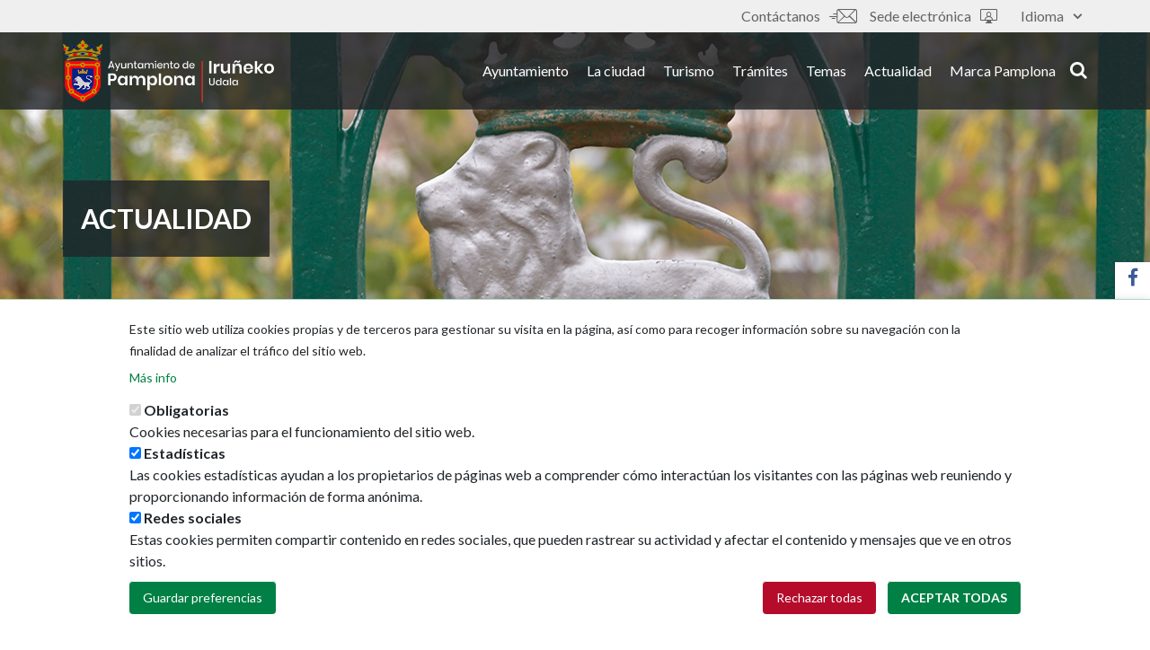

--- FILE ---
content_type: text/html; charset=UTF-8
request_url: https://www.pamplona.es/actualidad/eventos?buscar=&temas=All&perfil=All&desde=&hasta=&lugar%5B3464%5D=3464&page=3
body_size: 97576
content:
<!DOCTYPE html>
<html  lang="es" dir="ltr" prefix="content: http://purl.org/rss/1.0/modules/content/  dc: http://purl.org/dc/terms/  foaf: http://xmlns.com/foaf/0.1/  og: http://ogp.me/ns#  rdfs: http://www.w3.org/2000/01/rdf-schema#  schema: http://schema.org/  sioc: http://rdfs.org/sioc/ns#  sioct: http://rdfs.org/sioc/types#  skos: http://www.w3.org/2004/02/skos/core#  xsd: http://www.w3.org/2001/XMLSchema# ">
<head>
    <meta charset="utf-8" />
<script>window.dataLayer = window.dataLayer || [];function gtag(){dataLayer.push(arguments)};gtag("js", new Date());gtag("set", "developer_id.dMDhkMT", true);gtag("config", "G-3Y6LWRW1P7", {"groups":"default","page_placeholder":"PLACEHOLDER_page_location"});</script>
<script src="/sites/default/files/hotjar/hotjar.script.js?t6lc8f"></script>
<meta name="description" content="Visitas guiadas, gastronomía, conciertos, talleres o exposiciones" />
<link rel="canonical" href="https://www.pamplona.es/actualidad/eventos" />
<meta property="og:site_name" content="Ayuntamiento de Pamplona" />
<meta property="og:url" content="https://www.pamplona.es/actualidad/eventos" />
<meta property="og:title" content="Agenda de eventos" />
<meta property="og:image" content="https://www.pamplona.es/sites/default/files/2022-02/logopositivo.png" />
<meta property="og:updated_time" content="2020-09-14T13:12:21+02:00" />
<meta name="twitter:card" content="summary" />
<meta name="twitter:site" content="@Pamplona_ayto" />
<meta name="twitter:image" content="https://www.pamplona.es/sites/default/files/2024-03/escudo-pamplona_0.jpg" />
<meta name="Generator" content="Drupal 10 (https://www.drupal.org)" />
<meta name="MobileOptimized" content="width" />
<meta name="HandheldFriendly" content="true" />
<meta name="viewport" content="width=device-width, initial-scale=1.0" />
<style>div#sliding-popup, div#sliding-popup .eu-cookie-withdraw-banner, .eu-cookie-withdraw-tab {background: #ffffff} div#sliding-popup.eu-cookie-withdraw-wrapper { background: transparent; } #sliding-popup h1, #sliding-popup h2, #sliding-popup h3, #sliding-popup p, #sliding-popup label, #sliding-popup div, .eu-cookie-compliance-more-button, .eu-cookie-compliance-secondary-button, .eu-cookie-withdraw-tab { color: #212529;} .eu-cookie-withdraw-tab { border-color: #212529;}</style>
<script type="application/ld+json">{
    "@context": "https://schema.org",
    "@type": "Article",
    "headline": "Agenda de eventos",
    "datePublished": "2018-10-17T11:42:38+02:00",
    "dateModified": "2020-09-14T13:12:21+02:00"
}</script>
<meta name="msapplication-navbutton-color" content="#009851" />
<link rel="icon" href="/sites/default/files/favicon_0.ico" type="image/vnd.microsoft.icon" />
<link rel="alternate" hreflang="es" href="https://www.pamplona.es/actualidad/eventos" />
<link rel="alternate" hreflang="eu" href="https://www.pamplona.es/eu/gaurkotasuna/ekitaldiak" />
<script src="/sites/default/files/eu_cookie_compliance/eu_cookie_compliance.script.js?t6lc8f" defer></script>
<script>window.a2a_config=window.a2a_config||{};a2a_config.callbacks=[];a2a_config.overlays=[];a2a_config.templates={};</script>

        <title>Agenda de actividades en Pamplona</title>
        <link rel="stylesheet" media="all" href="/sites/default/files/css/css_CFuAIbMVGowfcDPEmvz5eEYpqtDy-heM_XR23kkTTHc.css?delta=0&amp;language=es&amp;theme=ayuntamiento_theme&amp;include=[base64]" />
<link rel="stylesheet" media="all" href="https://use.fontawesome.com/releases/v5.5.0/css/all.css" />
<link rel="stylesheet" media="all" href="https://use.fontawesome.com/releases/v5.5.0/css/v4-shims.css" />
<link rel="stylesheet" media="all" href="/sites/default/files/css/css_gCc4M9fLJrfaMEvb8Xv6tY6wIzCLm6-de_QGQgvTctM.css?delta=3&amp;language=es&amp;theme=ayuntamiento_theme&amp;include=[base64]" />
<link rel="stylesheet" media="all" href="/sites/default/files/css/css_xHU-kRgRFW6U4Z4Il5oDJFNnuFuC_raVLJCagDXkGHY.css?delta=4&amp;language=es&amp;theme=ayuntamiento_theme&amp;include=[base64]" />
<link rel="stylesheet" media="print" href="/sites/default/files/css/css_d2szFb1ovv02W9Xeo0305xoZKcFQkdOzi5hmsFOMyag.css?delta=5&amp;language=es&amp;theme=ayuntamiento_theme&amp;include=[base64]" />
<link rel="stylesheet" media="all" href="/sites/default/files/css/css_95pmBDkPvFL0fv-uasVRtQlmyMtC3_GQI02N8eYabX4.css?delta=6&amp;language=es&amp;theme=ayuntamiento_theme&amp;include=[base64]" />
<link rel="stylesheet" media="all" href="https://fonts.googleapis.com/css?family=Lato:300,400,400i,500,700,900" />
<link rel="stylesheet" media="all" href="/sites/default/files/css/css_Z2GP2uZ4oP402TSKnI4llCcTBUAnevMJAibmSLTuCMg.css?delta=8&amp;language=es&amp;theme=ayuntamiento_theme&amp;include=[base64]" />
<link rel="stylesheet" media="all" href="https://unpkg.com/leaflet@1.3.4/dist/leaflet.css" />

        
        <meta http-equiv="Expires" content="0">
        <meta http-equiv="Last-Modified" content="0">
        <meta http-equiv="Cache-Control" content="no-cache, mustrevalidate">
        <meta http-equiv="Pragma" content="no-cache">
    </head>
<body class="page-actualidad page-eventos path-node page-node-type-cover has-glyphicons">
<a href="#main-content" class="visually-hidden focusable skip-link">
    Pasar al contenido principal
</a>

  <div class="dialog-off-canvas-main-canvas" data-off-canvas-main-canvas>
    
<header id="header" class="main-header" role="heading">

                
            <div class="topHeader" id="topHeader">
                <div class="container">
                    <div class="row">
                        <div class="col col-sm-12">
                              <div class="region region-header-top">
    <section class="language-switcher-language-url block block-language block-language-blocklanguage-interface clearfix" id="block-alternadordeidioma" role="navigation">
  
    

      <div class="dropdown">
        <button class="dropdown-toggle" id="dropdownMenuButton" data-toggle="dropdown" aria-haspopup="true" aria-expanded="false">
            Idioma <span class="fas fa-caret-down"></span>
        </button>

        <ul class="dropdown-menu" aria-labelledby="dropdownMenuButton"><li hreflang="es" data-drupal-link-query="{&quot;buscar&quot;:&quot;&quot;,&quot;desde&quot;:&quot;&quot;,&quot;hasta&quot;:&quot;&quot;,&quot;lugar&quot;:{&quot;3464&quot;:&quot;3464&quot;},&quot;page&quot;:&quot;3&quot;,&quot;perfil&quot;:&quot;All&quot;,&quot;temas&quot;:&quot;All&quot;}" data-drupal-link-system-path="node/71" class="dropdown-item is-active" aria-current="page"><a href="/actualidad/eventos?buscar=&amp;desde=&amp;hasta=&amp;lugar%5B3464%5D=3464&amp;page=3&amp;perfil=All&amp;temas=All" class="language-link is-active" lang="es" hreflang="es" data-drupal-link-query="{&quot;buscar&quot;:&quot;&quot;,&quot;desde&quot;:&quot;&quot;,&quot;hasta&quot;:&quot;&quot;,&quot;lugar&quot;:{&quot;3464&quot;:&quot;3464&quot;},&quot;page&quot;:&quot;3&quot;,&quot;perfil&quot;:&quot;All&quot;,&quot;temas&quot;:&quot;All&quot;}" data-drupal-link-system-path="node/71" aria-current="page">Castellano</a></li><li hreflang="eu" data-drupal-link-query="{&quot;buscar&quot;:&quot;&quot;,&quot;desde&quot;:&quot;&quot;,&quot;hasta&quot;:&quot;&quot;,&quot;lugar&quot;:{&quot;3464&quot;:&quot;3464&quot;},&quot;page&quot;:&quot;3&quot;,&quot;perfil&quot;:&quot;All&quot;,&quot;temas&quot;:&quot;All&quot;}" data-drupal-link-system-path="node/71" class="dropdown-item"><a href="/eu/gaurkotasuna/ekitaldiak?buscar=&amp;desde=&amp;hasta=&amp;lugar%5B3464%5D=3464&amp;page=3&amp;perfil=All&amp;temas=All" class="language-link" lang="eu" hreflang="eu" data-drupal-link-query="{&quot;buscar&quot;:&quot;&quot;,&quot;desde&quot;:&quot;&quot;,&quot;hasta&quot;:&quot;&quot;,&quot;lugar&quot;:{&quot;3464&quot;:&quot;3464&quot;},&quot;page&quot;:&quot;3&quot;,&quot;perfil&quot;:&quot;All&quot;,&quot;temas&quot;:&quot;All&quot;}" data-drupal-link-system-path="node/71">Euskara</a></li><li hreflang="en" data-drupal-link-query="{&quot;buscar&quot;:&quot;&quot;,&quot;desde&quot;:&quot;&quot;,&quot;hasta&quot;:&quot;&quot;,&quot;lugar&quot;:{&quot;3464&quot;:&quot;3464&quot;},&quot;page&quot;:&quot;3&quot;,&quot;perfil&quot;:&quot;All&quot;,&quot;temas&quot;:&quot;All&quot;}" data-drupal-link-system-path="node/71" class="dropdown-item"><a href="/en/node/71?buscar=&amp;desde=&amp;hasta=&amp;lugar%5B3464%5D=3464&amp;page=3&amp;perfil=All&amp;temas=All" class="language-link" lang="en" hreflang="en" data-drupal-link-query="{&quot;buscar&quot;:&quot;&quot;,&quot;desde&quot;:&quot;&quot;,&quot;hasta&quot;:&quot;&quot;,&quot;lugar&quot;:{&quot;3464&quot;:&quot;3464&quot;},&quot;page&quot;:&quot;3&quot;,&quot;perfil&quot;:&quot;All&quot;,&quot;temas&quot;:&quot;All&quot;}" data-drupal-link-system-path="node/71">English</a></li><li hreflang="fr" data-drupal-link-query="{&quot;buscar&quot;:&quot;&quot;,&quot;desde&quot;:&quot;&quot;,&quot;hasta&quot;:&quot;&quot;,&quot;lugar&quot;:{&quot;3464&quot;:&quot;3464&quot;},&quot;page&quot;:&quot;3&quot;,&quot;perfil&quot;:&quot;All&quot;,&quot;temas&quot;:&quot;All&quot;}" data-drupal-link-system-path="node/71" class="dropdown-item"><a href="/fr/node/71?buscar=&amp;desde=&amp;hasta=&amp;lugar%5B3464%5D=3464&amp;page=3&amp;perfil=All&amp;temas=All" class="language-link" lang="fr" hreflang="fr" data-drupal-link-query="{&quot;buscar&quot;:&quot;&quot;,&quot;desde&quot;:&quot;&quot;,&quot;hasta&quot;:&quot;&quot;,&quot;lugar&quot;:{&quot;3464&quot;:&quot;3464&quot;},&quot;page&quot;:&quot;3&quot;,&quot;perfil&quot;:&quot;All&quot;,&quot;temas&quot;:&quot;All&quot;}" data-drupal-link-system-path="node/71">Français</a></li></ul>
    </div>
  </section>

<nav role="navigation" aria-labelledby="block-ayuntamiento-theme-tools-menu" id="block-ayuntamiento-theme-tools">
            
  <div  class="visually-hidden block_title"  class="visually-hidden block_title" id="block-ayuntamiento-theme-tools-menu"><span>Tools</span></div>
  

        
      <ul class="menu menu--tools nav">
                      <li class="first">
          <a href="/contacto" title="/contactanos" data-drupal-link-system-path="node/5162"><em  class="fa icon-contactanos1" aria-hidden="true"></em> Contáctanos</a>
      </li>
                      <li class="last">
          <a href="https://sedeelectronica.pamplona.es?idioma=1"><em  class="fa icon-sede-electronica" aria-hidden="true"></em> Sede electrónica </a>
      </li>
        </ul>
  


  </nav>

  </div>

                        </div>
                    </div>
                </div>
            </div>

            
                
            <div class="bottomHeader" id="bottomHeader">
                <div class="container">
                    <div class="row">
                        <div class="col col-sm-12">
                              <div class="region region-header-bottom">
          <a class="logo navbar-btn pull-left" href="/" title="Inicio" rel="home">
      <img src="/sites/default/files/2019-02/logo_pamplona_600.png" alt="Inicio" />
    </a>
      

<nav role="navigation"
     aria-labelledby="block-ayuntamiento-theme-main-menu-menu"  id="block-ayuntamiento-theme-main-menu" class="navbar navbar-expand-lg"  id="block-ayuntamiento-theme-main-menu" class="navbar navbar-expand-lg">

  <span class="navbar-toggler visible-xs d-md-none navbar-open" data-toggle="collapse" data-target="#responsivemenu"
        aria-controls="responsivemenu"
        aria-expanded="false" aria-label="Toggle navigation">
      <um class="fas fa-bars"></um>
  </span>

    <div class="navbar-collapse collapse" id="responsivemenu">

        <span class="navbar-toggler visible-xs d-md-none navbar-close" data-toggle="collapse"
              data-target="#responsivemenu"
              aria-controls="responsivemenu"
              aria-expanded="false" aria-label="Toggle navigation">
      <um class="fas fa-times"></um>
  </span>

                    



            <ul class="menu menu--main nav navbar-nav">
            
                
                
                    <li>
                    <a href="/ayuntamiento" data-drupal-link-system-path="node/21">Ayuntamiento</a>

                
                
                </li>

            
                
                
                    <li>
                    <a href="/la-ciudad" data-drupal-link-system-path="node/91">La ciudad</a>

                
                
                </li>

            
                
                
                    <li>
                    <a href="https://xn--visitpamplonairua-uxb.com/">Turismo</a>

                
                
                </li>

            
                
                
                    <li>
                    <a href="https://sedeelectronica.pamplona.es/?idioma=1" title="Trámites de la sede electrónica">Trámites</a>

                
                
                </li>

            
                
                
                    <li>
                    <a href="/temas" data-drupal-link-system-path="node/105">Temas</a>

                
                
                </li>

            
                
                
                    <li class="active">
                    <a href="/actualidad" data-drupal-link-system-path="node/25">Actualidad</a>

                
                
                </li>

            
                
                
                    <li>
                    <a href="https://marca.pamplona.es/">Marca Pamplona</a>

                
                
                </li>

            
        </ul>

    
            </div>

</nav>
  </div>


                                                            <div class="search-block">
                                    <button class="search"><em
                                                class="fa fas fa-search"></em>search</button>
                                </div>
                                                                                        
                                    <!-- Modal -->

                                    <div class="modal" id="searchModal" tabindex="-1" role="dialog" aria-labelledby="searchModalLabel"
                                         aria-hidden="true">
                                        <div class="modal-dialog" role="document">
                                            <div class="modal-content">
                                                <button type="button" class="close" data-dismiss="modal" aria-label="Close">
                                                    <span aria-hidden="true" class="fa icon-close"></span>
                                                </button>
                                                <div class="modal-body">
                                                    <div class="container">
                                                        <div class="row">
                                                            <div class="col col-sm-12">
                                                                  <div class="region region-page-modal">
    <div class="search-block-form block block-search block-search-form-block" data-drupal-selector="search-block-form" id="block-formulariodebusqueda" role="search">
  
      <p class="visually-hidden">Formulario de búsqueda</p>
    
      <form action="/buscador" method="get" id="search-block-form" accept-charset="UTF-8">
  <div class="form-item js-form-item form-type-search js-form-type-search form-item-keys js-form-item-keys form-no-label form-group">
      <label for="edit-keys" class="control-label sr-only">
        <span class="block-title">
            Buscar</span>
    </label>
  
  
  <div class="input-group"><input title="Escriba lo que quiere buscar." data-drupal-selector="edit-keys" class="form-search form-control" placeholder="Buscar" type="search" id="edit-keys" name="keys" value="" size="15" maxlength="128" /><span class="input-group-btn"><button type="submit" value="Buscar" class="button js-form-submit form-submit btn-primary btn icon-only"><span class="sr-only">Buscar</span><span class="icon glyphicon glyphicon-search" aria-hidden="true"></span></button></span></div>

  
  
      <div id="edit-keys--description" class="description help-block">
      Escriba lo que quiere buscar.
    </div>
  </div>
<div class="form-actions form-group js-form-wrapper form-wrapper" data-drupal-selector="edit-actions" id="edit-actions"></div>

</form>

  </div>

  </div>

                                                            </div>
                                                        </div>
                                                    </div>
                                                </div>
                                            </div>
                                        </div>
                                    </div>

                                    <div class="modal-background"></div>

                                                            
                        </div>
                    </div>
                </div>
            </div>

            </header>


            <div class="col col-sm-12 highlighted">
              <div class="region region-highlighted">
    <section class="views-element-container block block-views block-views-blocksection-header-section-header clearfix" id="block-views-block-section-header-section-header">
  
    

      <div class="form-group"><div class="view view-section-header view-id-section_header view-display-id-section_header js-view-dom-id-052ad77376db24a8007024fe86af419708879ff1adbb3557ac02a23a9f795e10">
  
    
      
      <div class="view-content">
      
<div class="view-group-box">
                    <div class="views-row"><div class="views-field views-field-field-section"><div class="field-content">

<div class="bg-taxonomy-section-header" style="background: url(/sites/default/files/2019-01/actualidad.jpg) center no-repeat;" >

</div>
</div></div><div class="views-field views-field-name"><span class="field-content">Actualidad</span></div></div>
    </div>
    </div>
  
          </div>
</div>

  </section>


  </div>

        </div>
    

    <div role="main"
         class="main-container container js-quickedit-main-content  h1_empty ">
        <div class="row">

                                                            <div class="col col-sm-12">
                          <div class="region region-breadcrumb">
        <ol class="breadcrumb">
          <li >
                  <a href="/actualidad">Actualidad</a>
              </li>
          <li  class="active">
                  <span class="truncate">Agenda de eventos</span>
              </li>
      </ol>

    <h1 class="page-header sr-only"><span>Agenda de eventos</span>
</h1>

<section id="block-anclas" class="block block-block-content block-block-content690c9d6d-7c5d-4193-8103-2323dddefaeb clearfix">
  
    

      <div class="anclas-cover">

</div>
  </section>


  </div>

                    </div>
                            
                                    <section class="col-sm-12">

                                                                              <div class="alert alert-info messages info region region-help">
    <span class="icon glyphicon glyphicon-question-sign" aria-hidden="true"></span>
<div data-drupal-messages-fallback class="hidden"></div>

  </div>

                                    
                                                    <a id="main-content"></a>
                      <div class="region region-content">
      <article about="/actualidad/eventos" class="cover full clearfix">

    
    <div class="content">
            <div class="layout layout--sidebar">

                    <div  class="layout__region layout__region--first">
                <section class="views-element-container block block-views block-views-blockevents-events clearfix">
  
      <h2 class="block-title underlined_title"><span>Agenda de eventos</span></h2>
    

      <div class="form-group"><div class="view view-events view-id-events view-display-id-events js-view-dom-id-e877bf5db8f6f1dcaf0fbe6c97bb2253d155f6a2deb25f8c2d795fed4b12849e">
  
    
      
      <div class="view-content">
      
<div class="view-group-box">
                    <div class="views-row"><article about="/actualidad/eventos/ciclo-pamplona-negra-presentacion-de-libro-el-asesino-de-las-penas-y-la-cara" class="event teaser clearfix">

    
    <div class="content">
            <div class="layout layout--sidebar">

                    <div  class="layout__region layout__region--first">
                <section class="block block-layout-builder block-field-blocknodeeventfield-display-title clearfix">
    
        

            
            <div class="field field--name-field-display-title field--type-string field--label-hidden field--item"><h3><a href="/actualidad/eventos/ciclo-pamplona-negra-presentacion-de-libro-el-asesino-de-las-penas-y-la-cara" hreflang="es">Ciclo Pamplona negra - Presentación de libro - El asesino de las peñas y La cara oscura del sol - Biblioteca de San Jorge</a></h3>
</div>
      
    </section>

<section class="block block-layout-builder block-field-blocknodeeventfield-event-date-query clearfix">
    
        

            
  <div class="field field--name-field-event-date-query field--type-daterange field--label-inline">
    <div class="field--label">Fecha inicio - fin (celebración)</div>
              <div class="field--item"><time datetime="2026-01-28T12:00:00Z">28/01/2026</time>
</div>
          </div>

    </section>

<section class="block block-layout-builder block-field-blocknodeeventfield-event-info clearfix">
    
        

            
  <div class="field field--name-field-event-info field--type-entity-reference field--label-inline">
    <div class="field--label">Información celebración</div>
          <div class="field--items">
              <div class="field--item"><a href="/entidades/biblioteca-publica-de-san-jorge" hreflang="es">Biblioteca Pública de San Jorge</a></div>
              </div>
      </div>

    </section>

<section class="block block-layout-builder block-field-blocknodeeventfield-theme clearfix">
    
        

            
      <div class="field field--name-field-theme field--type-entity-reference field--label-hidden field--items">
              <div class="field--item"><a href="/temas/cultura" hreflang="es">Cultura</a></div>
          </div>
  
    </section>


            </div>
        
                    <div  class="layout__region layout__region--second">
                <section class="block block-layout-builder block-field-blocknodeeventfield-event-image clearfix">
    
        

            
            <div class="field field--name-field-event-image field--type-entity-reference field--label-hidden field--item"><div>
  
  
  <div class="field field--name-field-media-image field--type-image field--label-visually_hidden">
    <div class="field--label sr-only">Imagen</div>
              <div class="field--item">  <img loading="lazy" src="/sites/default/files/styles/node_event_teaser/public/2024-01/pamplonanegra_0.png?itok=yCCiYTon" width="446" height="300" alt="Pamplona Negra" typeof="foaf:Image" class="img-responsive" />


</div>
          </div>

</div>
</div>
      
    </section>


            </div>
            </div>

    </div>

</article>
</div>
                    <div class="views-row"><article about="/actualidad/eventos/danza-instantes-sentidos-civivox-iturrama" class="event teaser clearfix">

    
    <div class="content">
            <div class="layout layout--sidebar">

                    <div  class="layout__region layout__region--first">
                <section class="block block-layout-builder block-field-blocknodeeventfield-display-title clearfix">
    
        

            
            <div class="field field--name-field-display-title field--type-string field--label-hidden field--item"><h3><a href="/actualidad/eventos/danza-instantes-sentidos-civivox-iturrama" hreflang="es">Danza: &#039;Instantes sentidos&#039;. Civivox Iturrama </a></h3>
</div>
      
    </section>

<section class="block block-layout-builder block-field-blocknodeeventfield-event-date-query clearfix">
    
        

            
  <div class="field field--name-field-event-date-query field--type-daterange field--label-inline">
    <div class="field--label">Fecha inicio - fin (celebración)</div>
              <div class="field--item"><time datetime="2026-01-29T12:00:00Z">29/01/2026</time>
</div>
          </div>

    </section>

<section class="block block-layout-builder block-field-blocknodeeventfield-event-info clearfix">
    
        

            
  <div class="field field--name-field-event-info field--type-entity-reference field--label-inline">
    <div class="field--label">Información celebración</div>
          <div class="field--items">
              <div class="field--item"><a href="/entidades/civivox-iturrama" hreflang="es">Civivox Iturrama</a></div>
              </div>
      </div>

    </section>

<section class="block block-layout-builder block-field-blocknodeeventfield-theme clearfix">
    
        

            
      <div class="field field--name-field-theme field--type-entity-reference field--label-hidden field--items">
              <div class="field--item"><a href="/temas/cultura" hreflang="es">Cultura</a></div>
          </div>
  
    </section>


            </div>
        
                    <div  class="layout__region layout__region--second">
                <section class="block block-layout-builder block-field-blocknodeeventfield-event-image clearfix">
    
        

            
            <div class="field field--name-field-event-image field--type-entity-reference field--label-hidden field--item"><div>
  
  
  <div class="field field--name-field-media-image field--type-image field--label-visually_hidden">
    <div class="field--label sr-only">Imagen</div>
              <div class="field--item">  <img loading="lazy" src="/sites/default/files/styles/node_event_teaser/public/2026-01/danz26foto1espectatena.jpg?itok=nWs1BKEt" width="446" height="300" alt="Atena " typeof="foaf:Image" class="img-responsive" />


</div>
          </div>

</div>
</div>
      
    </section>


            </div>
            </div>

    </div>

</article>
</div>
                    <div class="views-row"><article about="/actualidad/eventos/club-de-labores-hilo-y-creatividad-el-arte-de-hoy-y-de-siempre-civivox-jus-la" class="event teaser clearfix">

    
    <div class="content">
            <div class="layout layout--sidebar">

                    <div  class="layout__region layout__region--first">
                <section class="block block-layout-builder block-field-blocknodeeventfield-display-title clearfix">
    
        

            
            <div class="field field--name-field-display-title field--type-string field--label-hidden field--item"><h3><a href="/actualidad/eventos/club-de-labores-hilo-y-creatividad-el-arte-de-hoy-y-de-siempre-civivox-jus-la" hreflang="es">Club de labores. Hilo y creatividad: el arte de hoy y de siempre. Civivox Jus la Rocha</a></h3>
</div>
      
    </section>

<section class="block block-layout-builder block-field-blocknodeeventfield-event-date-query clearfix">
    
        

            
  <div class="field field--name-field-event-date-query field--type-daterange field--label-inline">
    <div class="field--label">Fecha inicio - fin (celebración)</div>
              <div class="field--item"><time datetime="2026-01-29T12:00:00Z">29/01/2026</time>
</div>
          </div>

    </section>

<section class="block block-layout-builder block-field-blocknodeeventfield-event-info clearfix">
    
        

            
  <div class="field field--name-field-event-info field--type-entity-reference field--label-inline">
    <div class="field--label">Información celebración</div>
          <div class="field--items">
              <div class="field--item"><a href="/entidades/civivox-jus-la-rocha" hreflang="es">Civivox Jus la Rocha</a></div>
              </div>
      </div>

    </section>

<section class="block block-layout-builder block-field-blocknodeeventfield-profile clearfix">
    
        

            
      <div class="field field--name-field-profile field--type-entity-reference field--label-hidden field--items">
              <div class="field--item"><a href="/temas/cultura-0" hreflang="es">Cultura</a></div>
          </div>
  
    </section>

<section class="block block-layout-builder block-field-blocknodeeventfield-theme clearfix">
    
        

            
      <div class="field field--name-field-theme field--type-entity-reference field--label-hidden field--items">
              <div class="field--item"><a href="/temas/cultura" hreflang="es">Cultura</a></div>
          </div>
  
    </section>


            </div>
        
                    <div  class="layout__region layout__region--second">
                <section class="block block-layout-builder block-field-blocknodeeventfield-event-image clearfix">
    
        

            
            <div class="field field--name-field-event-image field--type-entity-reference field--label-hidden field--item"><div>
  
  
  <div class="field field--name-field-media-image field--type-image field--label-visually_hidden">
    <div class="field--label sr-only">Imagen</div>
              <div class="field--item">  <img loading="lazy" src="/sites/default/files/styles/node_event_teaser/public/2025-03/patchwork.jpg?itok=k07H6nUD" width="446" height="300" alt="Patchwork" typeof="foaf:Image" class="img-responsive" />


</div>
          </div>

</div>
</div>
      
    </section>


            </div>
            </div>

    </div>

</article>
</div>
                    <div class="views-row"><article about="/actualidad/eventos/taller-bizitxoko-arregla-tu-bicicleta-civivox-san-jorge-enero" class="event teaser clearfix">

    
    <div class="content">
            <div class="layout layout--sidebar">

                    <div  class="layout__region layout__region--first">
                <section class="block block-layout-builder block-field-blocknodeeventfield-display-title clearfix">
    
        

            
            <div class="field field--name-field-display-title field--type-string field--label-hidden field--item"><h3><a href="/actualidad/eventos/taller-bizitxoko-arregla-tu-bicicleta-civivox-san-jorge-enero" hreflang="es">Taller - Bizitxoko, arregla tu bicicleta - Civivox San Jorge - Enero</a></h3>
</div>
      
    </section>

<section class="block block-layout-builder block-field-blocknodeeventfield-event-date-query clearfix">
    
        

            
  <div class="field field--name-field-event-date-query field--type-daterange field--label-inline">
    <div class="field--label">Fecha inicio - fin (celebración)</div>
              <div class="field--item"><time datetime="2026-01-29T12:00:00Z">29/01/2026</time>
</div>
          </div>

    </section>

<section class="block block-layout-builder block-field-blocknodeeventfield-event-info clearfix">
    
        

            
  <div class="field field--name-field-event-info field--type-entity-reference field--label-inline">
    <div class="field--label">Información celebración</div>
          <div class="field--items">
              <div class="field--item"><a href="/entidades/civivox-san-jorge" hreflang="es">Civivox San Jorge</a></div>
              </div>
      </div>

    </section>

<section class="block block-layout-builder block-field-blocknodeeventfield-theme clearfix">
    
        

            
      <div class="field field--name-field-theme field--type-entity-reference field--label-hidden field--items">
              <div class="field--item"><a href="/temas/cultura" hreflang="es">Cultura</a></div>
          </div>
  
    </section>


            </div>
        
                    <div  class="layout__region layout__region--second">
                <section class="block block-layout-builder block-field-blocknodeeventfield-event-image clearfix">
    
        

            
            <div class="field field--name-field-event-image field--type-entity-reference field--label-hidden field--item"><div>
  
  
  <div class="field field--name-field-media-image field--type-image field--label-visually_hidden">
    <div class="field--label sr-only">Imagen</div>
              <div class="field--item">  <img loading="lazy" src="/sites/default/files/styles/node_event_teaser/public/2026-01/bizitxokoweb.jpg?itok=BiAGeTNi" width="446" height="300" alt="Bizitxoko " typeof="foaf:Image" class="img-responsive" />


</div>
          </div>

</div>
</div>
      
    </section>


            </div>
            </div>

    </div>

</article>
</div>
                    <div class="views-row"><article about="/actualidad/eventos/taller-filosofia-infantil-biblioteca-txantrea" class="event teaser clearfix">

    
    <div class="content">
            <div class="layout layout--sidebar">

                    <div  class="layout__region layout__region--first">
                <section class="block block-layout-builder block-field-blocknodeeventfield-display-title clearfix">
    
        

            
            <div class="field field--name-field-display-title field--type-string field--label-hidden field--item"><h3><a href="/actualidad/eventos/taller-filosofia-infantil-biblioteca-txantrea" hreflang="es">Taller - Filosofía infantil - Biblioteca Txantrea</a></h3>
</div>
      
    </section>

<section class="block block-layout-builder block-field-blocknodeeventfield-event-date-query clearfix">
    
        

            
  <div class="field field--name-field-event-date-query field--type-daterange field--label-inline">
    <div class="field--label">Fecha inicio - fin (celebración)</div>
              <div class="field--item"><time datetime="2026-01-29T12:00:00Z">29/01/2026</time>
</div>
          </div>

    </section>

<section class="block block-layout-builder block-field-blocknodeeventfield-event-info clearfix">
    
        

            
  <div class="field field--name-field-event-info field--type-entity-reference field--label-inline">
    <div class="field--label">Información celebración</div>
          <div class="field--items">
              <div class="field--item"><a href="/entidades/biblioteca-publica-de-la-txantrea" hreflang="es">Biblioteca Pública de la Txantrea</a></div>
              </div>
      </div>

    </section>

<section class="block block-layout-builder block-field-blocknodeeventfield-profile clearfix">
    
        

            
    </section>

<section class="block block-layout-builder block-field-blocknodeeventfield-theme clearfix">
    
        

            
      <div class="field field--name-field-theme field--type-entity-reference field--label-hidden field--items">
              <div class="field--item"><a href="/temas/cultura" hreflang="es">Cultura</a></div>
          </div>
  
    </section>


            </div>
        
                    <div  class="layout__region layout__region--second">
                <section class="block block-layout-builder block-field-blocknodeeventfield-event-image clearfix">
    
        

            
            <div class="field field--name-field-event-image field--type-entity-reference field--label-hidden field--item"><div>
  
  
  <div class="field field--name-field-media-image field--type-image field--label-visually_hidden">
    <div class="field--label sr-only">Imagen</div>
              <div class="field--item">  <img loading="lazy" src="/sites/default/files/styles/node_event_teaser/public/2019-04/taller-estacional.jpg?itok=DU3mqYp9" width="446" height="300" alt="Taller infantil " typeof="foaf:Image" class="img-responsive" />


</div>
          </div>

</div>
</div>
      
    </section>


            </div>
            </div>

    </div>

</article>
</div>
                    <div class="views-row"><article about="/actualidad/eventos/exposicion-inaki-lazkoz-0" class="event teaser clearfix">

    
    <div class="content">
            <div class="layout layout--sidebar">

                    <div  class="layout__region layout__region--first">
                <section class="block block-layout-builder block-field-blocknodeeventfield-display-title clearfix">
    
        

            
            <div class="field field--name-field-display-title field--type-string field--label-hidden field--item"><h3><a href="/actualidad/eventos/exposicion-inaki-lazkoz-0" hreflang="es">Exposición - Iñaki Lazkoz</a></h3>
</div>
      
    </section>

<section class="block block-layout-builder block-field-blocknodeeventfield-event-date-query clearfix">
    
        

            
  <div class="field field--name-field-event-date-query field--type-daterange field--label-inline">
    <div class="field--label">Fecha inicio - fin (celebración)</div>
              <div class="field--item"><time datetime="2025-12-12T12:00:00Z">12/12/2025</time>
 - <time datetime="2026-01-30T12:00:00Z">30/01/2026</time>
</div>
          </div>

    </section>

<section class="block block-layout-builder block-field-blocknodeeventfield-event-info clearfix">
    
        

            
  <div class="field field--name-field-event-info field--type-entity-reference field--label-inline">
    <div class="field--label">Información celebración</div>
          <div class="field--items">
              <div class="field--item"><a href="/entidades/galeria-ormolu" hreflang="es">Galería Ormolu</a></div>
              </div>
      </div>

    </section>

<section class="block block-layout-builder block-field-blocknodeeventfield-theme clearfix">
    
        

            
      <div class="field field--name-field-theme field--type-entity-reference field--label-hidden field--items">
              <div class="field--item"><a href="/temas/cultura" hreflang="es">Cultura</a></div>
          </div>
  
    </section>


            </div>
        
                    <div  class="layout__region layout__region--second">
                <section class="block block-layout-builder block-field-blocknodeeventfield-event-image clearfix">
    
        

            
            <div class="field field--name-field-event-image field--type-entity-reference field--label-hidden field--item"><div>
  
  
  <div class="field field--name-field-media-image field--type-image field--label-visually_hidden">
    <div class="field--label sr-only">Imagen</div>
              <div class="field--item">  <img loading="lazy" src="/sites/default/files/styles/node_event_teaser/public/2025-01/exposicion4.jpg?itok=eo62ETUS" width="446" height="300" alt="exposicion_4.jpg" typeof="foaf:Image" class="img-responsive" />


</div>
          </div>

</div>
</div>
      
    </section>


            </div>
            </div>

    </div>

</article>
</div>
                    <div class="views-row"><article about="/actualidad/eventos/exposicion-juanjo-lazcano" class="event teaser clearfix">

    
    <div class="content">
            <div class="layout layout--sidebar">

                    <div  class="layout__region layout__region--first">
                <section class="block block-layout-builder block-field-blocknodeeventfield-display-title clearfix">
    
        

            
            <div class="field field--name-field-display-title field--type-string field--label-hidden field--item"><h3><a href="/actualidad/eventos/exposicion-juanjo-lazcano" hreflang="es">Exposición - Juanjo Lazcano</a></h3>
</div>
      
    </section>

<section class="block block-layout-builder block-field-blocknodeeventfield-event-date-query clearfix">
    
        

            
  <div class="field field--name-field-event-date-query field--type-daterange field--label-inline">
    <div class="field--label">Fecha inicio - fin (celebración)</div>
              <div class="field--item"><time datetime="2025-12-12T12:00:00Z">12/12/2025</time>
 - <time datetime="2026-01-30T12:00:00Z">30/01/2026</time>
</div>
          </div>

    </section>

<section class="block block-layout-builder block-field-blocknodeeventfield-event-info clearfix">
    
        

            
  <div class="field field--name-field-event-info field--type-entity-reference field--label-inline">
    <div class="field--label">Información celebración</div>
          <div class="field--items">
              <div class="field--item"><a href="/entidades/galeria-ormolu" hreflang="es">Galería Ormolu</a></div>
              </div>
      </div>

    </section>

<section class="block block-layout-builder block-field-blocknodeeventfield-theme clearfix">
    
        

            
      <div class="field field--name-field-theme field--type-entity-reference field--label-hidden field--items">
              <div class="field--item"><a href="/temas/cultura" hreflang="es">Cultura</a></div>
          </div>
  
    </section>


            </div>
        
                    <div  class="layout__region layout__region--second">
                <section class="block block-layout-builder block-field-blocknodeeventfield-event-image clearfix">
    
        

            
            <div class="field field--name-field-event-image field--type-entity-reference field--label-hidden field--item"><div>
  
  
  <div class="field field--name-field-media-image field--type-image field--label-visually_hidden">
    <div class="field--label sr-only">Imagen</div>
              <div class="field--item">  <img loading="lazy" src="/sites/default/files/styles/node_event_teaser/public/2025-01/exposicion4.jpg?itok=eo62ETUS" width="446" height="300" alt="exposicion_4.jpg" typeof="foaf:Image" class="img-responsive" />


</div>
          </div>

</div>
</div>
      
    </section>


            </div>
            </div>

    </div>

</article>
</div>
                    <div class="views-row"><article about="/actualidad/eventos/exposicion-inaki-lazkoz-1" class="event teaser clearfix">

    
    <div class="content">
            <div class="layout layout--sidebar">

                    <div  class="layout__region layout__region--first">
                <section class="block block-layout-builder block-field-blocknodeeventfield-display-title clearfix">
    
        

            
            <div class="field field--name-field-display-title field--type-string field--label-hidden field--item"><h3><a href="/actualidad/eventos/exposicion-inaki-lazkoz-1" hreflang="es">Exposición - Iñaki Lazkoz</a></h3>
</div>
      
    </section>

<section class="block block-layout-builder block-field-blocknodeeventfield-event-date-query clearfix">
    
        

            
  <div class="field field--name-field-event-date-query field--type-daterange field--label-inline">
    <div class="field--label">Fecha inicio - fin (celebración)</div>
              <div class="field--item"><time datetime="2025-12-12T12:00:00Z">12/12/2025</time>
 - <time datetime="2026-01-30T12:00:00Z">30/01/2026</time>
</div>
          </div>

    </section>

<section class="block block-layout-builder block-field-blocknodeeventfield-event-info clearfix">
    
        

            
  <div class="field field--name-field-event-info field--type-entity-reference field--label-inline">
    <div class="field--label">Información celebración</div>
          <div class="field--items">
              <div class="field--item"><a href="/entidades/galeria-ormolu" hreflang="es">Galería Ormolu</a></div>
              </div>
      </div>

    </section>

<section class="block block-layout-builder block-field-blocknodeeventfield-theme clearfix">
    
        

            
      <div class="field field--name-field-theme field--type-entity-reference field--label-hidden field--items">
              <div class="field--item"><a href="/temas/cultura" hreflang="es">Cultura</a></div>
          </div>
  
    </section>


            </div>
        
                    <div  class="layout__region layout__region--second">
                <section class="block block-layout-builder block-field-blocknodeeventfield-event-image clearfix">
    
        

            
            <div class="field field--name-field-event-image field--type-entity-reference field--label-hidden field--item"><div>
  
  
  <div class="field field--name-field-media-image field--type-image field--label-visually_hidden">
    <div class="field--label sr-only">Imagen</div>
              <div class="field--item">  <img loading="lazy" src="/sites/default/files/styles/node_event_teaser/public/2026-01/expo.png?itok=zoO86cxV" width="446" height="300" alt="expo.png" typeof="foaf:Image" class="img-responsive" />


</div>
          </div>

</div>
</div>
      
    </section>


            </div>
            </div>

    </div>

</article>
</div>
                    <div class="views-row"><article about="/actualidad/eventos/muestra-de-procesos-creativos-de-la-faktoria-civivox-iturrama" class="event teaser clearfix">

    
    <div class="content">
            <div class="layout layout--sidebar">

                    <div  class="layout__region layout__region--first">
                <section class="block block-layout-builder block-field-blocknodeeventfield-display-title clearfix">
    
        

            
            <div class="field field--name-field-display-title field--type-string field--label-hidden field--item"><h3><a href="/actualidad/eventos/muestra-de-procesos-creativos-de-la-faktoria-civivox-iturrama" hreflang="es">Muestra de procesos creativos de la Faktoria. Civivox Iturrama</a></h3>
</div>
      
    </section>

<section class="block block-layout-builder block-field-blocknodeeventfield-event-date-query clearfix">
    
        

            
  <div class="field field--name-field-event-date-query field--type-daterange field--label-inline">
    <div class="field--label">Fecha inicio - fin (celebración)</div>
              <div class="field--item"><time datetime="2026-01-30T12:00:00Z">30/01/2026</time>
</div>
          </div>

    </section>

<section class="block block-layout-builder block-field-blocknodeeventfield-event-info clearfix">
    
        

            
  <div class="field field--name-field-event-info field--type-entity-reference field--label-inline">
    <div class="field--label">Información celebración</div>
          <div class="field--items">
              <div class="field--item"><a href="/entidades/civivox-pompelo" hreflang="es">Civivox Pompelo</a></div>
              </div>
      </div>

    </section>

<section class="block block-layout-builder block-field-blocknodeeventfield-theme clearfix">
    
        

            
      <div class="field field--name-field-theme field--type-entity-reference field--label-hidden field--items">
              <div class="field--item"><a href="/temas/cultura" hreflang="es">Cultura</a></div>
          </div>
  
    </section>


            </div>
        
                    <div  class="layout__region layout__region--second">
                <section class="block block-layout-builder block-field-blocknodeeventfield-event-image clearfix">
    
        

            
            <div class="field field--name-field-event-image field--type-entity-reference field--label-hidden field--item"><div>
  
  
  <div class="field field--name-field-media-image field--type-image field--label-visually_hidden">
    <div class="field--label sr-only">Imagen</div>
              <div class="field--item">  <img loading="lazy" src="/sites/default/files/styles/node_event_teaser/public/2026-01/danz26foto1lafaktoriajpg.jpg?itok=swXpEHm0" width="446" height="300" alt="La Faktoria " typeof="foaf:Image" class="img-responsive" />


</div>
          </div>

</div>
</div>
      
    </section>


            </div>
            </div>

    </div>

</article>
</div>
                    <div class="views-row"><article about="/actualidad/eventos/urtarrijazz-charla-concierto-musicas-atlanticas-las-orillas-de-un-ancho-rio" class="event teaser clearfix">

    
    <div class="content">
            <div class="layout layout--sidebar">

                    <div  class="layout__region layout__region--first">
                <section class="block block-layout-builder block-field-blocknodeeventfield-display-title clearfix">
    
        

            
            <div class="field field--name-field-display-title field--type-string field--label-hidden field--item"><h3><a href="/actualidad/eventos/urtarrijazz-charla-concierto-musicas-atlanticas-las-orillas-de-un-ancho-rio" hreflang="es">Urtarrijazz. Charla-concierto: &#039;Músicas atlánticas: las orillas de un ancho río&#039;. Civivox San Jorge </a></h3>
</div>
      
    </section>

<section class="block block-layout-builder block-field-blocknodeeventfield-event-date-query clearfix">
    
        

            
  <div class="field field--name-field-event-date-query field--type-daterange field--label-inline">
    <div class="field--label">Fecha inicio - fin (celebración)</div>
              <div class="field--item"><time datetime="2026-01-30T12:00:00Z">30/01/2026</time>
</div>
          </div>

    </section>

<section class="block block-layout-builder block-field-blocknodeeventfield-event-info clearfix">
    
        

            
  <div class="field field--name-field-event-info field--type-entity-reference field--label-inline">
    <div class="field--label">Información celebración</div>
          <div class="field--items">
              <div class="field--item"><a href="/entidades/civivox-san-jorge" hreflang="es">Civivox San Jorge</a></div>
              </div>
      </div>

    </section>

<section class="block block-layout-builder block-field-blocknodeeventfield-theme clearfix">
    
        

            
      <div class="field field--name-field-theme field--type-entity-reference field--label-hidden field--items">
              <div class="field--item"><a href="/temas/cultura" hreflang="es">Cultura</a></div>
          </div>
  
    </section>


            </div>
        
                    <div  class="layout__region layout__region--second">
                <section class="block block-layout-builder block-field-blocknodeeventfield-event-image clearfix">
    
        

            
            <div class="field field--name-field-event-image field--type-entity-reference field--label-hidden field--item"><div>
  
  
  <div class="field field--name-field-media-image field--type-image field--label-visually_hidden">
    <div class="field--label sr-only">Imagen</div>
              <div class="field--item">  <img loading="lazy" src="/sites/default/files/styles/node_event_teaser/public/2026-01/musicasatlanticas.jpg?itok=O2U_J9no" width="446" height="300" alt="Músicas atlánticas " typeof="foaf:Image" class="img-responsive" />


</div>
          </div>

</div>
</div>
      
    </section>


            </div>
            </div>

    </div>

</article>
</div>
    </div>
    </div>
  
        <nav class="pager-nav text-center" role="navigation" aria-labelledby="pagination-heading">
    <span id="pagination-heading" class="visually-hidden">Paginación</span>
    <ul class="pagination js-pager__items">

                    <li class="pager__item pager__item--first">
          <a href="?buscar=&amp;temas=All&amp;perfil=All&amp;desde=&amp;hasta=&amp;lugar%5B3464%5D=3464&amp;page=0" title="Ir a la primera página" rel="first">
            <span class="visually-hidden">Primera página</span>
            <span aria-hidden="true">« </span>
          </a>
        </li>
      
                    <li class="pager__item pager__item--previous">
          <a href="?buscar=&amp;temas=All&amp;perfil=All&amp;desde=&amp;hasta=&amp;lugar%5B3464%5D=3464&amp;page=2" title="Ir a la página anterior" rel="prev">
            <span class="visually-hidden">Página anterior</span>
            <span aria-hidden="true">‹ </span>
          </a>
        </li>
      
                    <li class="pager__item">
                                          <a href="?buscar=&amp;temas=All&amp;perfil=All&amp;desde=&amp;hasta=&amp;lugar%5B3464%5D=3464&amp;page=0" title="Go to page 1">
            <span class="visually-hidden">
              Página
            </span>1</a>
        </li>
              <li class="pager__item">
                                          <a href="?buscar=&amp;temas=All&amp;perfil=All&amp;desde=&amp;hasta=&amp;lugar%5B3464%5D=3464&amp;page=1" title="Go to page 2">
            <span class="visually-hidden">
              Página
            </span>2</a>
        </li>
              <li class="pager__item">
                                          <a href="?buscar=&amp;temas=All&amp;perfil=All&amp;desde=&amp;hasta=&amp;lugar%5B3464%5D=3464&amp;page=2" title="Go to page 3">
            <span class="visually-hidden">
              Página
            </span>3</a>
        </li>
              <li class="pager__item is-active active">
                                          <a href="?buscar=&amp;temas=All&amp;perfil=All&amp;desde=&amp;hasta=&amp;lugar%5B3464%5D=3464&amp;page=3" title="Página actual" aria-current="page">
            <span class="visually-hidden">
              Página actual
            </span>4</a>
        </li>
              <li class="pager__item">
                                          <a href="?buscar=&amp;temas=All&amp;perfil=All&amp;desde=&amp;hasta=&amp;lugar%5B3464%5D=3464&amp;page=4" title="Go to page 5">
            <span class="visually-hidden">
              Página
            </span>5</a>
        </li>
              <li class="pager__item">
                                          <a href="?buscar=&amp;temas=All&amp;perfil=All&amp;desde=&amp;hasta=&amp;lugar%5B3464%5D=3464&amp;page=5" title="Go to page 6">
            <span class="visually-hidden">
              Página
            </span>6</a>
        </li>
              <li class="pager__item">
                                          <a href="?buscar=&amp;temas=All&amp;perfil=All&amp;desde=&amp;hasta=&amp;lugar%5B3464%5D=3464&amp;page=6" title="Go to page 7">
            <span class="visually-hidden">
              Página
            </span>7</a>
        </li>
              <li class="pager__item">
                                          <a href="?buscar=&amp;temas=All&amp;perfil=All&amp;desde=&amp;hasta=&amp;lugar%5B3464%5D=3464&amp;page=7" title="Go to page 8">
            <span class="visually-hidden">
              Página
            </span>8</a>
        </li>
              <li class="pager__item">
                                          <a href="?buscar=&amp;temas=All&amp;perfil=All&amp;desde=&amp;hasta=&amp;lugar%5B3464%5D=3464&amp;page=8" title="Go to page 9">
            <span class="visually-hidden">
              Página
            </span>9</a>
        </li>
      
                    <li class="pager__item pager__item--next">
          <a href="?buscar=&amp;temas=All&amp;perfil=All&amp;desde=&amp;hasta=&amp;lugar%5B3464%5D=3464&amp;page=4" title="Ir a la página siguiente" rel="next">
            <span class="visually-hidden">Siguiente página</span>
            <span aria-hidden="true"> ›</span>
          </a>
        </li>
      
                  <li class="pager__item pager__item--last">
        <a href="?buscar=&amp;temas=All&amp;perfil=All&amp;desde=&amp;hasta=&amp;lugar%5B3464%5D=3464&amp;page=15" title="Ir a la última página" rel="last">
          <span class="visually-hidden">Última página</span>
          <span aria-hidden="true"> »</span>
        </a>
      </li>
      
    </ul>
  </nav>

          </div>
</div>

  </section>


            </div>
        
                    <div  class="layout__region layout__region--second">
                <section class="views-exposed-form bef-exposed-form block block-views block-views-exposed-filter-blockevents-events clearfix" data-drupal-selector="views-exposed-form-events-events">
  
    

      <form action="/actualidad/eventos" method="get" id="views-exposed-form-events-events" accept-charset="UTF-8">
  <div class="form--inline form-inline clearfix">
  <div class="form-item js-form-item form-type-textfield js-form-type-textfield form-item-buscar js-form-item-buscar form-group">
      <label for="edit-buscar--4" class="control-label">
        <span class="block-title">
            Buscar eventos</span>
    </label>
  
  
  <input placeholder="Texto a encontrar" data-drupal-selector="edit-buscar" class="form-text form-control" type="text" id="edit-buscar--4" name="buscar" value="" size="30" maxlength="128" />

  
  
  </div>
<div class="form-item js-form-item form-type-select js-form-type-select form-item-temas js-form-item-temas form-group">
      
  
  
   <div class="select-wrapper"><select aria-label="temas"  data-drupal-selector="edit-temas" class="form-select form-control" id="edit-temas--4" name="temas"><option
            value="All" selected="selected">- Temas -</option><option
            value="3467">Ayuntamiento</option><option
            value="2132">Cultura</option><option
            value="2117">Deporte</option><option
            value="2147">Educación</option><option
            value="2214">Servicios sociales</option></select></div>

  
  
  </div>
<div class="form-item js-form-item form-type-select js-form-type-select form-item-perfil js-form-item-perfil form-group">
      
  
  
   <div class="select-wrapper"><select aria-label="perfil"  data-drupal-selector="edit-perfil" class="form-select form-control" id="edit-perfil--4" name="perfil"><option
            value="All" selected="selected">- Perfiles -</option><option
            value="3363">Cultura</option><option
            value="16502">Infancia y familia</option></select></div>

  
  
  </div>
<fieldset data-drupal-selector="edit-clasificacion" class="fieldgroup form-composite js-form-item form-item js-form-wrapper form-wrapper" id="edit-clasificacion--4--wrapper">
      <legend>
    <span class="fieldset-legend">Categoría</span>
  </legend>
  <div class="fieldset-wrapper">
                <div id="edit-clasificacion--4" class="form-checkboxes"><div class="form-checkboxes bef-checkboxes">
                  <div class="form-item js-form-item form-type-checkbox js-form-type-checkbox form-item-clasificacion-13342 js-form-item-clasificacion-13342 checkbox">
  
  
  

      <label for="edit-clasificacion-13342" class="control-label option">
        <span class="block-title">
            <input data-drupal-selector="edit-clasificacion-13342" class="form-checkbox" type="checkbox" id="edit-clasificacion-13342" name="clasificacion[13342]" value="13342" />Cine y teatro</span>
    </label>
  
  
  </div>

                    <div class="form-item js-form-item form-type-checkbox js-form-type-checkbox form-item-clasificacion-13345 js-form-item-clasificacion-13345 checkbox">
  
  
  

      <label for="edit-clasificacion-13345" class="control-label option">
        <span class="block-title">
            <input data-drupal-selector="edit-clasificacion-13345" class="form-checkbox" type="checkbox" id="edit-clasificacion-13345" name="clasificacion[13345]" value="13345" />Congresos conferencias y jornadas</span>
    </label>
  
  
  </div>

                    <div class="form-item js-form-item form-type-checkbox js-form-type-checkbox form-item-clasificacion-13344 js-form-item-clasificacion-13344 checkbox">
  
  
  

      <label for="edit-clasificacion-13344" class="control-label option">
        <span class="block-title">
            <input data-drupal-selector="edit-clasificacion-13344" class="form-checkbox" type="checkbox" id="edit-clasificacion-13344" name="clasificacion[13344]" value="13344" />Deportes</span>
    </label>
  
  
  </div>

                    <div class="form-item js-form-item form-type-checkbox js-form-type-checkbox form-item-clasificacion-13346 js-form-item-clasificacion-13346 checkbox">
  
  
  

      <label for="edit-clasificacion-13346" class="control-label option">
        <span class="block-title">
            <input data-drupal-selector="edit-clasificacion-13346" class="form-checkbox" type="checkbox" id="edit-clasificacion-13346" name="clasificacion[13346]" value="13346" />Exposiciones</span>
    </label>
  
  
  </div>

                    <div class="form-item js-form-item form-type-checkbox js-form-type-checkbox form-item-clasificacion-13347 js-form-item-clasificacion-13347 checkbox">
  
  
  

      <label for="edit-clasificacion-13347" class="control-label option">
        <span class="block-title">
            <input data-drupal-selector="edit-clasificacion-13347" class="form-checkbox" type="checkbox" id="edit-clasificacion-13347" name="clasificacion[13347]" value="13347" />Fiestas y folklore</span>
    </label>
  
  
  </div>

                    <div class="form-item js-form-item form-type-checkbox js-form-type-checkbox form-item-clasificacion-13343 js-form-item-clasificacion-13343 checkbox">
  
  
  

      <label for="edit-clasificacion-13343" class="control-label option">
        <span class="block-title">
            <input data-drupal-selector="edit-clasificacion-13343" class="form-checkbox" type="checkbox" id="edit-clasificacion-13343" name="clasificacion[13343]" value="13343" />Música y danza</span>
    </label>
  
  
  </div>

                    <div class="form-item js-form-item form-type-checkbox js-form-type-checkbox form-item-clasificacion-16359 js-form-item-clasificacion-16359 checkbox">
  
  
  

      <label for="edit-clasificacion-16359" class="control-label option">
        <span class="block-title">
            <input data-drupal-selector="edit-clasificacion-16359" class="form-checkbox" type="checkbox" id="edit-clasificacion-16359" name="clasificacion[16359]" value="16359" />Navidad</span>
    </label>
  
  
  </div>

      </div>
</div>

          </div>
</fieldset>
<div class="form-inline form-item js-form-item form-type-date js-form-type-date form-item-desde js-form-item-desde form-group">
      <label for="edit-desde--4" class="control-label">
        <span class="block-title">
            Desde</span>
    </label>
  
  
  <input class="bef-datepicker form-date form-control" autocomplete="off" data-drupal-selector="edit-desde" type="date" id="edit-desde--4" name="desde" value="" size="30" />

  
  
  </div>
<div class="form-inline form-item js-form-item form-type-date js-form-type-date form-item-hasta js-form-item-hasta form-group">
      <label for="edit-hasta--4" class="control-label">
        <span class="block-title">
            Hasta</span>
    </label>
  
  
  <input class="bef-datepicker form-date form-control" autocomplete="off" data-drupal-selector="edit-hasta" type="date" id="edit-hasta--4" name="hasta" value="" size="30" />

  
  
  </div>
<div data-drupal-selector="edit-actions" class="form-actions form-group js-form-wrapper form-wrapper" id="edit-actions--4"><button data-drupal-selector="edit-submit-events-4" class="button js-form-submit form-submit btn-primary btn icon-before" type="submit" id="edit-submit-events--4" value="Buscar"><span class="icon glyphicon glyphicon-search" aria-hidden="true"></span>
Buscar</button></div>

</div>

</form>

  </section>


            </div>
            </div>

    </div>

</article>


  </div>

                            </section>

                                </div>

        
    </div>

    <div class="block-ayuntamiento-theme-menu-social-vertical">
        <ul class="menu--menu-social">
                            <li class="facebook">
                    <a href="https://www.facebook.com/aytopamplona/" target="_blank">
                        <um class="fab fa-facebook-f"></um>
                        <span>Facebook</span>
                    </a>
                </li>
                                        <li class="twitter">
                    <a href="https://twitter.com/Pamplona_ayto" target="_blank">
                        <um class="fa icon-x"></um>
                        <span>Twitter</span>
                    </a>
                </li>
                                        <li class="youtube">
                    <a href="http://www.youtube.com/user/aytopamplona" target="_blank">
                        <um class="fab fa-youtube"></um>
                        <span>Youtube</span>
                    </a>
                </li>
                                        <li class="instagram">
                    <a href="https://www.instagram.com/Pamplona_ayto/" target="_blank">
                        <um class="fab fa-instagram"></um>
                        <span>Instagram</span>
                    </a>
                </li>
                                </ul>
    </div>

<footer class="footer mt-5" role="contentinfo">

                        <div id="footer-top" class="footer-top">
                <div class="container">
                    <div class="row">
                        <div class="col col-sm-12">
                              <div class="region region-footer-top">
    <section class="views-element-container block block-views block-views-blockthemes-terms-block-themes-terms clearfix" id="block-views-block-themes-terms-block-themes-terms">
  
      <div class="block-title underlined_title"><span>Quiero informarme sobre...</span></div>
    

      <div class="form-group"><div class="view view-themes-terms view-id-themes_terms view-display-id-block_themes_terms js-view-dom-id-d9ddef1b31a061243180c31a85b253f73a70cbaa14c582a65fc6c12bd2ca3fd1">
  
    
      
      <div class="view-content">
      
<div class="view-group-box">
                    <div class="views-row"><div class="views-field views-field-name"><span class="field-content"><a href="/temas/comercio-y-emprendimiento" hreflang="es">Comercio y emprendimiento</a></span></div></div>
                    <div class="views-row"><div class="views-field views-field-name"><span class="field-content"><a href="/temas/cultura" hreflang="es">Cultura</a></span></div></div>
                    <div class="views-row"><div class="views-field views-field-name"><span class="field-content"><a href="/temas/deporte" hreflang="es">Deporte</a></span></div></div>
                    <div class="views-row"><div class="views-field views-field-name"><span class="field-content"><a href="/temas/educacion" hreflang="es">Educación</a></span></div></div>
                    <div class="views-row"><div class="views-field views-field-name"><span class="field-content"><a href="/temas/igualdad-y-lgtbi" hreflang="es">Igualdad y LGTBI</a></span></div></div>
                    <div class="views-row"><div class="views-field views-field-name"><span class="field-content"><a href="/temas/juventud" hreflang="es">Juventud</a></span></div></div>
                    <div class="views-row"><div class="views-field views-field-name"><span class="field-content"><a href="/temas/medio-ambiente-y-salud" hreflang="es">Medio ambiente y salud</a></span></div></div>
                    <div class="views-row"><div class="views-field views-field-name"><span class="field-content"><a href="/temas/movilidad-y-transporte" hreflang="es">Movilidad y transporte</a></span></div></div>
                    <div class="views-row"><div class="views-field views-field-name"><span class="field-content"><a href="/temas/participacion-y-accion-comunitaria" hreflang="es">Participación y Acción Comunitaria</a></span></div></div>
                    <div class="views-row"><div class="views-field views-field-name"><span class="field-content"><a href="/temas/seguridad-ciudadana-y-convivencia" hreflang="es">Seguridad ciudadana y convivencia</a></span></div></div>
                    <div class="views-row"><div class="views-field views-field-name"><span class="field-content"><a href="/temas/servicios-sociales" hreflang="es">Servicios sociales</a></span></div></div>
                    <div class="views-row"><div class="views-field views-field-name"><span class="field-content"><a href="/temas/urbanismo-vivienda-e-infraestructuras" hreflang="es">Urbanismo vivienda e infraestructuras</a></span></div></div>
    </div>
    </div>
  
          </div>
</div>

  </section>

<section class="views-element-container block block-views block-views-blockprofile-terms-block-profile-terms clearfix" id="block-views-block-profile-terms-block-profile-terms">
  
      <div class="block-title underlined_title"><span>Me interesa... </span></div>
    

      <div class="form-group"><div class="view view-profile-terms view-id-profile_terms view-display-id-block_profile_terms js-view-dom-id-1eea18eafe718395cc67dc4a349c906d40d1dbdcd70f39a28ed5cc3b3be3377f">
  
    
      
      <div class="view-content">
      
<div class="view-group-box">
                    <div class="views-row"><div class="views-field views-field-name"><span class="field-content"><a href="/temas/asociaciones" hreflang="es">Asociaciones</a></span></div></div>
                    <div class="views-row"><div class="views-field views-field-name"><span class="field-content"><a href="/temas/cultura-0" hreflang="es">Cultura</a></span></div></div>
                    <div class="views-row"><div class="views-field views-field-name"><span class="field-content"><a href="/temas/discapacidad" hreflang="es">Discapacidad</a></span></div></div>
                    <div class="views-row"><div class="views-field views-field-name"><span class="field-content"><a href="/temas/diversidad-cultural" hreflang="es">Diversidad cultural</a></span></div></div>
                    <div class="views-row"><div class="views-field views-field-name"><span class="field-content"><a href="/temas/infancia-adolescencia-y-familia" hreflang="es">Infancia, adolescencia y familia</a></span></div></div>
                    <div class="views-row"><div class="views-field views-field-name"><span class="field-content"><a href="/temas/mayores" hreflang="es">Mayores</a></span></div></div>
    </div>
    </div>
  
          </div>
</div>

  </section>


  </div>

                        </div>
                    </div>
                </div>
            </div>
            
                        <div id="footer-center" class="footer-center">
                <div class="container">
                    <div class="row">
                        <div class="col col-sm-12">
                              <div class="region region-footer-center">
    <nav role="navigation" aria-labelledby="block-ayuntamiento-menu" id="block-ayuntamiento">
      
  <div  class="block_title"  class="block_title" id="block-ayuntamiento-menu"><span>Ayuntamiento</span></div>
  

        
      <ul class="menu menu--town-hall-menu nav">
                      <li class="first">
                                        <a href="/ayuntamiento/areas-municipales" data-drupal-link-system-path="node/152">Áreas municipales</a>
              </li>
                      <li>
                                        <a href="/ayuntamiento/memorias-municipales" data-drupal-link-system-path="node/3562">Memorias municipales</a>
              </li>
                      <li>
                                        <a href="/ayuntamiento/presupuestos-municipales" data-drupal-link-system-path="node/3563">Presupuestos</a>
              </li>
                      <li class="last">
                                        <a href="https://empleados.pamplona.es/index.jsp">Portal del Empleado</a>
              </li>
        </ul>
  

  </nav>
<nav role="navigation" aria-labelledby="block-laciudad-menu" id="block-laciudad">
      
  <div  class="block_title"  class="block_title" id="block-laciudad-menu"><span>La ciudad</span></div>
  

        
      <ul class="menu menu--city-menu nav">
                      <li class="first">
                                        <a href="http://sig.pamplona.es/">Callejero</a>
              </li>
                      <li>
                                        <a href="/la-ciudad/geopamplona" data-drupal-link-system-path="node/3566">GeoPamplona</a>
              </li>
                      <li class="last">
                                        <a href="/la-ciudad/direcciones-de-interes" data-drupal-link-system-path="node/1404">Direcciones de interés </a>
              </li>
        </ul>
  

  </nav>
<nav role="navigation" aria-labelledby="block-turismo-menu" id="block-turismo">
      
  <div  class="block_title"  class="block_title" id="block-turismo-menu"><span>Turismo</span></div>
  

        
      <ul class="menu menu--tourism-menu nav">
                      <li class="first">
                                        <a href="https://visitpamplonairuña.com/descubre-pamplona/">Descubre Pamplona</a>
              </li>
                      <li class="last">
                                        <a href="https://visitpamplonairuña.com">Planifica tu viaje</a>
              </li>
        </ul>
  

  </nav>
<nav role="navigation" aria-labelledby="block-actualidad-menu" id="block-actualidad">
      
  <div  class="block_title"  class="block_title" id="block-actualidad-menu"><span>Actualidad</span></div>
  

        
      <ul class="menu menu--currently-menu nav">
                      <li class="first">
                                        <a href="/actualidad/noticias" data-drupal-link-system-path="node/74">Noticias</a>
              </li>
                      <li class="active active-trail">
                                        <a href="/actualidad/eventos" class="active-trail" data-drupal-link-system-path="node/71">Eventos</a>
              </li>
                      <li>
                                        <a href="/actualidad/redes-sociales" data-drupal-link-system-path="node/3561">Redes sociales</a>
              </li>
                      <li class="last">
                                        <a href="/actualidad/ruedas-prensa" data-drupal-link-system-path="node/2229">Ruedas de prensa</a>
              </li>
        </ul>
  

  </nav>

  </div>

                        </div>
                    </div>
                </div>
            </div>
            
    <div id="footer-bottom" class="footer-bottom">
        <div class="container">
            <div class="row">
                                    <div class="col col-12 col-md-5 footer-bottom-left">
                        <a href="https://tinyurl.com/2d6d6zyn" target="_blank">
                          <img src="/themes/custom/ayuntamiento_theme/images/mapa-pie.jpg" class="img-responsive" alt="Mapa del ayuntamiento de Pamplona" />
                        </a>
                    </div>
                
                <div class="col col-12 col-md-2 footer-bottom-branding">
                                                                          <div class="region region-footer-branding">
          <a class="logo navbar-btn pull-left" href="/" title="Inicio" rel="home">
      <img src="/sites/default/files/2019-02/logo_pamplona_600.png" alt="Inicio" />
    </a>
      <section id="block-ayuntamiento-theme-bloquehtmlpuro31088" class="block block-block-content block-block-content1485234e-0ed9-4f4d-b497-f2117f7a1d77 clearfix">
  
    

      <div>
<img src="https://www.pamplona.es/sites/default/files/2025-02/pnairuprincipalverde.png" alt="marca pamplona" />
</div>
  </section>


  </div>

                                                            </div>

                                    <div class="col col-12 col-md-3 footer-bottom-center">
                        <ul>
                            <li class="copyright">Ayuntamiento de Pamplona</li>
                            <li class="address">Plaza Consistorial, s/n</li>
                            <li class="city">31001 - Pamplona</li>
                            <li class="phone"><a href="tel:948 420 100" target="_blank">948 420 100</a></li>
                            <li class="mail"><a href="mailto:pamplona@pamplona.es" target="_blank">pamplona@pamplona.es</a></li>
                        </ul>
                    </div>
                
                                                            <div class="col col-12 col-md-2 footer-bottom-right">
                              <div class="region region-footer-bottom">
    <nav role="navigation" aria-labelledby="block-ayuntamiento-theme-footer-menu" id="block-ayuntamiento-theme-footer">
            
  <div  class="visually-hidden block_title"  class="visually-hidden block_title" id="block-ayuntamiento-theme-footer-menu"><span>Footer menu</span></div>
  

        
      <ul class="menu menu--footer nav">
                      <li class="first">
                                        <a href="/aviso-legal" data-drupal-link-system-path="node/122">Aviso legal</a>
              </li>
                      <li>
                                        <a href="/politica-de-cookies" data-drupal-link-system-path="node/125">Política de cookies</a>
              </li>
                      <li>
                                        <a href="/politica-de-privacidad" data-drupal-link-system-path="node/123">Política de privacidad</a>
              </li>
                      <li>
                                        <a href="/declaracion-de-accesibilidad" data-drupal-link-system-path="node/58224">Accesibilidad</a>
              </li>
                      <li class="last">
                                        <a href="/mapa-web" data-drupal-link-system-path="node/3557">Mapa web</a>
              </li>
        </ul>
  

  </nav>

  </div>

                        </div>
                                                </div>
        </div>
    </div>
</footer>

  </div>


<script type="application/json" data-drupal-selector="drupal-settings-json">{"path":{"baseUrl":"\/","pathPrefix":"","currentPath":"node\/71","currentPathIsAdmin":false,"isFront":false,"currentLanguage":"es","currentQuery":{"buscar":"","desde":"","hasta":"","lugar":{"3464":"3464"},"page":"3","perfil":"All","temas":"All"}},"pluralDelimiter":"\u0003","suppressDeprecationErrors":true,"ajaxPageState":{"libraries":"[base64]","theme":"ayuntamiento_theme","theme_token":null},"ajaxTrustedUrl":{"\/actualidad\/eventos":true,"\/buscador":true},"data":{"extlink":{"extTarget":true,"extTargetAppendNewWindowLabel":"(opens in a new window)","extTargetNoOverride":false,"extNofollow":false,"extTitleNoOverride":false,"extNoreferrer":false,"extFollowNoOverride":false,"extClass":"0","extLabel":"(link is external)","extImgClass":false,"extSubdomains":true,"extExclude":"","extInclude":"","extCssExclude":"","extCssInclude":"","extCssExplicit":"","extAlert":false,"extAlertText":"This link will take you to an external web site. We are not responsible for their content.","extHideIcons":false,"mailtoClass":"0","telClass":"","mailtoLabel":"(link sends email)","telLabel":"(link is a phone number)","extUseFontAwesome":false,"extIconPlacement":"append","extPreventOrphan":false,"extFaLinkClasses":"fa fa-external-link","extFaMailtoClasses":"fa fa-envelope-o","extAdditionalLinkClasses":"","extAdditionalMailtoClasses":"","extAdditionalTelClasses":"","extFaTelClasses":"fa fa-phone","whitelistedDomains":null,"extExcludeNoreferrer":""}},"google_analytics":{"account":"G-3Y6LWRW1P7","trackOutbound":true,"trackMailto":true,"trackTel":true,"trackDownload":true,"trackDownloadExtensions":"7z|aac|arc|arj|asf|asx|avi|bin|csv|doc(x|m)?|dot(x|m)?|exe|flv|gif|gz|gzip|hqx|jar|jpe?g|js|mp(2|3|4|e?g)|mov(ie)?|msi|msp|pdf|phps|png|ppt(x|m)?|pot(x|m)?|pps(x|m)?|ppam|sld(x|m)?|thmx|qtm?|ra(m|r)?|sea|sit|tar|tgz|torrent|txt|wav|wma|wmv|wpd|xls(x|m|b)?|xlt(x|m)|xlam|xml|z|zip"},"eu_cookie_compliance":{"cookie_policy_version":"1.0.0","popup_enabled":true,"popup_agreed_enabled":false,"popup_hide_agreed":false,"popup_clicking_confirmation":false,"popup_scrolling_confirmation":false,"popup_html_info":"\u003Cdiv aria-labelledby=\u0022popup-text\u0022  class=\u0022eu-cookie-compliance-banner eu-cookie-compliance-banner-info eu-cookie-compliance-banner--categories\u0022\u003E\n  \u003Cdiv class=\u0022popup-content info eu-cookie-compliance-content\u0022\u003E\n        \u003Cdiv id=\u0022popup-text\u0022 class=\u0022eu-cookie-compliance-message\u0022 role=\u0022document\u0022\u003E\n      \u003Cp\u003EEste sitio web utiliza cookies propias y de terceros para gestionar su visita en la p\u00e1gina, as\u00ed como para recoger informaci\u00f3n sobre su navegaci\u00f3n con la finalidad de analizar el tr\u00e1fico del sitio web.\u003C\/p\u003E\n\n              \u003Cbutton type=\u0022button\u0022 class=\u0022find-more-button eu-cookie-compliance-more-button\u0022\u003EM\u00e1s info\u003C\/button\u003E\n          \u003C\/div\u003E\n\n          \u003Cdiv id=\u0022eu-cookie-compliance-categories\u0022 class=\u0022eu-cookie-compliance-categories\u0022\u003E\n                  \u003Cdiv class=\u0022eu-cookie-compliance-category\u0022\u003E\n            \u003Cdiv\u003E\n              \u003Cinput type=\u0022checkbox\u0022 name=\u0022cookie-categories\u0022 class=\u0022eu-cookie-compliance-category-checkbox\u0022 id=\u0022cookie-category-obligatorias\u0022\n                     value=\u0022obligatorias\u0022\n                      checked                       disabled  \u003E\n              \u003Clabel for=\u0022cookie-category-obligatorias\u0022\u003EObligatorias\u003C\/label\u003E\n            \u003C\/div\u003E\n                          \u003Cdiv class=\u0022eu-cookie-compliance-category-description\u0022\u003ECookies necesarias para el funcionamiento del sitio web.\r\n\u003C\/div\u003E\n                      \u003C\/div\u003E\n                  \u003Cdiv class=\u0022eu-cookie-compliance-category\u0022\u003E\n            \u003Cdiv\u003E\n              \u003Cinput type=\u0022checkbox\u0022 name=\u0022cookie-categories\u0022 class=\u0022eu-cookie-compliance-category-checkbox\u0022 id=\u0022cookie-category-estadisticas\u0022\n                     value=\u0022estadisticas\u0022\n                      checked                       \u003E\n              \u003Clabel for=\u0022cookie-category-estadisticas\u0022\u003EEstad\u00edsticas\u003C\/label\u003E\n            \u003C\/div\u003E\n                          \u003Cdiv class=\u0022eu-cookie-compliance-category-description\u0022\u003ELas cookies estad\u00edsticas ayudan a los propietarios de p\u00e1ginas web a comprender c\u00f3mo interact\u00faan los visitantes con las p\u00e1ginas web reuniendo y proporcionando informaci\u00f3n de forma an\u00f3nima.\u003C\/div\u003E\n                      \u003C\/div\u003E\n                  \u003Cdiv class=\u0022eu-cookie-compliance-category\u0022\u003E\n            \u003Cdiv\u003E\n              \u003Cinput type=\u0022checkbox\u0022 name=\u0022cookie-categories\u0022 class=\u0022eu-cookie-compliance-category-checkbox\u0022 id=\u0022cookie-category-redes_sociales\u0022\n                     value=\u0022redes_sociales\u0022\n                      checked                       \u003E\n              \u003Clabel for=\u0022cookie-category-redes_sociales\u0022\u003ERedes sociales\u003C\/label\u003E\n            \u003C\/div\u003E\n                          \u003Cdiv class=\u0022eu-cookie-compliance-category-description\u0022\u003EEstas cookies permiten compartir contenido en redes sociales, que pueden rastrear su actividad y afectar el contenido y mensajes que ve en otros sitios.\u003C\/div\u003E\n                      \u003C\/div\u003E\n                          \u003Cdiv class=\u0022eu-cookie-compliance-categories-buttons\u0022\u003E\n            \u003Cbutton type=\u0022button\u0022\n                    class=\u0022eu-cookie-compliance-save-preferences-button \u0022\u003EGuardar preferencias\u003C\/button\u003E\n          \u003C\/div\u003E\n              \u003C\/div\u003E\n    \n    \u003Cdiv id=\u0022popup-buttons\u0022 class=\u0022eu-cookie-compliance-buttons eu-cookie-compliance-has-categories\u0022\u003E\n              \u003Cbutton type=\u0022button\u0022 class=\u0022eu-cookie-compliance-default-button eu-cookie-compliance-reject-button\u0022\u003ERechazar todas\u003C\/button\u003E\n            \u003Cbutton type=\u0022button\u0022 class=\u0022agree-button eu-cookie-compliance-default-button\u0022\u003EAceptar todas\u003C\/button\u003E\n              \u003Cbutton type=\u0022button\u0022 class=\u0022eu-cookie-withdraw-button visually-hidden\u0022\u003ERetirar consentimiento\u003C\/button\u003E\n          \u003C\/div\u003E\n  \u003C\/div\u003E\n\u003C\/div\u003E","use_mobile_message":false,"mobile_popup_html_info":"\u003Cdiv aria-labelledby=\u0022popup-text\u0022  class=\u0022eu-cookie-compliance-banner eu-cookie-compliance-banner-info eu-cookie-compliance-banner--categories\u0022\u003E\n  \u003Cdiv class=\u0022popup-content info eu-cookie-compliance-content\u0022\u003E\n        \u003Cdiv id=\u0022popup-text\u0022 class=\u0022eu-cookie-compliance-message\u0022 role=\u0022document\u0022\u003E\n      \n              \u003Cbutton type=\u0022button\u0022 class=\u0022find-more-button eu-cookie-compliance-more-button\u0022\u003EM\u00e1s info\u003C\/button\u003E\n          \u003C\/div\u003E\n\n          \u003Cdiv id=\u0022eu-cookie-compliance-categories\u0022 class=\u0022eu-cookie-compliance-categories\u0022\u003E\n                  \u003Cdiv class=\u0022eu-cookie-compliance-category\u0022\u003E\n            \u003Cdiv\u003E\n              \u003Cinput type=\u0022checkbox\u0022 name=\u0022cookie-categories\u0022 class=\u0022eu-cookie-compliance-category-checkbox\u0022 id=\u0022cookie-category-obligatorias\u0022\n                     value=\u0022obligatorias\u0022\n                      checked                       disabled  \u003E\n              \u003Clabel for=\u0022cookie-category-obligatorias\u0022\u003EObligatorias\u003C\/label\u003E\n            \u003C\/div\u003E\n                          \u003Cdiv class=\u0022eu-cookie-compliance-category-description\u0022\u003ECookies necesarias para el funcionamiento del sitio web.\r\n\u003C\/div\u003E\n                      \u003C\/div\u003E\n                  \u003Cdiv class=\u0022eu-cookie-compliance-category\u0022\u003E\n            \u003Cdiv\u003E\n              \u003Cinput type=\u0022checkbox\u0022 name=\u0022cookie-categories\u0022 class=\u0022eu-cookie-compliance-category-checkbox\u0022 id=\u0022cookie-category-estadisticas\u0022\n                     value=\u0022estadisticas\u0022\n                      checked                       \u003E\n              \u003Clabel for=\u0022cookie-category-estadisticas\u0022\u003EEstad\u00edsticas\u003C\/label\u003E\n            \u003C\/div\u003E\n                          \u003Cdiv class=\u0022eu-cookie-compliance-category-description\u0022\u003ELas cookies estad\u00edsticas ayudan a los propietarios de p\u00e1ginas web a comprender c\u00f3mo interact\u00faan los visitantes con las p\u00e1ginas web reuniendo y proporcionando informaci\u00f3n de forma an\u00f3nima.\u003C\/div\u003E\n                      \u003C\/div\u003E\n                  \u003Cdiv class=\u0022eu-cookie-compliance-category\u0022\u003E\n            \u003Cdiv\u003E\n              \u003Cinput type=\u0022checkbox\u0022 name=\u0022cookie-categories\u0022 class=\u0022eu-cookie-compliance-category-checkbox\u0022 id=\u0022cookie-category-redes_sociales\u0022\n                     value=\u0022redes_sociales\u0022\n                      checked                       \u003E\n              \u003Clabel for=\u0022cookie-category-redes_sociales\u0022\u003ERedes sociales\u003C\/label\u003E\n            \u003C\/div\u003E\n                          \u003Cdiv class=\u0022eu-cookie-compliance-category-description\u0022\u003EEstas cookies permiten compartir contenido en redes sociales, que pueden rastrear su actividad y afectar el contenido y mensajes que ve en otros sitios.\u003C\/div\u003E\n                      \u003C\/div\u003E\n                          \u003Cdiv class=\u0022eu-cookie-compliance-categories-buttons\u0022\u003E\n            \u003Cbutton type=\u0022button\u0022\n                    class=\u0022eu-cookie-compliance-save-preferences-button \u0022\u003EGuardar preferencias\u003C\/button\u003E\n          \u003C\/div\u003E\n              \u003C\/div\u003E\n    \n    \u003Cdiv id=\u0022popup-buttons\u0022 class=\u0022eu-cookie-compliance-buttons eu-cookie-compliance-has-categories\u0022\u003E\n              \u003Cbutton type=\u0022button\u0022 class=\u0022eu-cookie-compliance-default-button eu-cookie-compliance-reject-button\u0022\u003ERechazar todas\u003C\/button\u003E\n            \u003Cbutton type=\u0022button\u0022 class=\u0022agree-button eu-cookie-compliance-default-button\u0022\u003EAceptar todas\u003C\/button\u003E\n              \u003Cbutton type=\u0022button\u0022 class=\u0022eu-cookie-withdraw-button visually-hidden\u0022\u003ERetirar consentimiento\u003C\/button\u003E\n          \u003C\/div\u003E\n  \u003C\/div\u003E\n\u003C\/div\u003E","mobile_breakpoint":768,"popup_html_agreed":false,"popup_use_bare_css":false,"popup_height":"auto","popup_width":"100%","popup_delay":1000,"popup_link":"\/politica-de-cookies","popup_link_new_window":true,"popup_position":false,"fixed_top_position":true,"popup_language":"es","store_consent":true,"better_support_for_screen_readers":false,"cookie_name":"","reload_page":false,"domain":"","domain_all_sites":false,"popup_eu_only":false,"popup_eu_only_js":false,"cookie_lifetime":100,"cookie_session":0,"set_cookie_session_zero_on_disagree":0,"disagree_do_not_show_popup":false,"method":"categories","automatic_cookies_removal":true,"allowed_cookies":"","withdraw_markup":"\u003Cbutton type=\u0022button\u0022 class=\u0022eu-cookie-withdraw-tab\u0022\u003EOpciones de privacidad\u003C\/button\u003E\n\u003Cdiv aria-labelledby=\u0022popup-text\u0022 class=\u0022eu-cookie-withdraw-banner\u0022\u003E\n  \u003Cdiv class=\u0022popup-content info eu-cookie-compliance-content\u0022\u003E\n    \u003Cdiv id=\u0022popup-text\u0022 class=\u0022eu-cookie-compliance-message\u0022 role=\u0022document\u0022\u003E\n      \u003Ch2\u003EWe use cookies on this site to enhance your user experience\u003C\/h2\u003E\n\u003Cp\u003EYou have given your consent for us to set cookies.\u003C\/p\u003E\n\n    \u003C\/div\u003E\n    \u003Cdiv id=\u0022popup-buttons\u0022 class=\u0022eu-cookie-compliance-buttons\u0022\u003E\n      \u003Cbutton type=\u0022button\u0022 class=\u0022eu-cookie-withdraw-button \u0022\u003ERetirar consentimiento\u003C\/button\u003E\n    \u003C\/div\u003E\n  \u003C\/div\u003E\n\u003C\/div\u003E","withdraw_enabled":false,"reload_options":0,"reload_routes_list":"","withdraw_button_on_info_popup":false,"cookie_categories":["obligatorias","estadisticas","redes_sociales"],"cookie_categories_details":{"obligatorias":{"uuid":"a50c9843-d078-446c-83fb-6af338cff1eb","langcode":"es","status":true,"dependencies":[],"id":"obligatorias","label":"Obligatorias","description":"Cookies necesarias para el funcionamiento del sitio web.\r\n","checkbox_default_state":"required","weight":-9},"estadisticas":{"uuid":"c0da6c28-66d2-4365-a9bd-4993eefa7acb","langcode":"es","status":true,"dependencies":[],"id":"estadisticas","label":"Estad\u00edsticas","description":"Las cookies estad\u00edsticas ayudan a los propietarios de p\u00e1ginas web a comprender c\u00f3mo interact\u00faan los visitantes con las p\u00e1ginas web reuniendo y proporcionando informaci\u00f3n de forma an\u00f3nima.","checkbox_default_state":"checked","weight":-8},"redes_sociales":{"uuid":"80f6d074-2704-4fad-ad42-60e07a31761b","langcode":"es","status":true,"dependencies":[],"id":"redes_sociales","label":"Redes sociales","description":"Estas cookies permiten compartir contenido en redes sociales, que pueden rastrear su actividad y afectar el contenido y mensajes que ve en otros sitios.","checkbox_default_state":"checked","weight":-7}},"enable_save_preferences_button":true,"cookie_value_disagreed":"0","cookie_value_agreed_show_thank_you":"1","cookie_value_agreed":"2","containing_element":"body","settings_tab_enabled":false,"olivero_primary_button_classes":"","olivero_secondary_button_classes":"","close_button_action":"close_banner","open_by_default":true,"modules_allow_popup":true,"hide_the_banner":false,"geoip_match":true,"unverified_scripts":[]},"ckeditorAccordion":{"accordionStyle":{"collapseAll":1,"keepRowsOpen":null,"animateAccordionOpenAndClose":1,"openTabsWithHash":1,"allowHtmlInTitles":0}},"bootstrap":{"forms_has_error_value_toggle":1},"better_exposed_filters":{"datepicker":true,"datepicker_options":[]},"chosen":{"selector":".shs-select","minimum_single":20,"minimum_multiple":20,"minimum_width":200,"use_relative_width":false,"options":{"disable_search":false,"disable_search_threshold":0,"allow_single_deselect":false,"add_helper_buttons":false,"search_contains":false,"placeholder_text_multiple":"Choose some options","placeholder_text_single":"Elija una opci\u00f3n","no_results_text":"No results match","max_shown_results":null,"inherit_select_classes":true}},"pamplonaChatbot":"https:\/\/storage.googleapis.com\/landbot.pro\/v3\/H-1461415-YW626QVHRJAE3B56\/index.json","user":{"uid":0,"permissionsHash":"2c39723eb1556916c76d263a92ce5c0f5ae8e7b07d32e276a5c03e6c61bf03e1"}}</script>
<script src="/sites/default/files/js/js_QtcV3URDzQRbGYAN-UajFj_RpWfO7LnLv_avLSGnPyk.js?scope=footer&amp;delta=0&amp;language=es&amp;theme=ayuntamiento_theme&amp;include=[base64]"></script>
<script src="https://static.addtoany.com/menu/page.js" defer></script>
<script src="/sites/default/files/js/js_JErZWSh5-xafpg_eLEoYe7Ixcmq63bnoUgUH6Jbythk.js?scope=footer&amp;delta=2&amp;language=es&amp;theme=ayuntamiento_theme&amp;include=[base64]"></script>
<script src="https://unpkg.com/leaflet@1.3.4/dist/leaflet.js"></script>
<script src="/sites/default/files/js/js_08VfyKCcLOoquz8MQAF1mF0ceSxJmmU7DB6hBjA6Rac.js?scope=footer&amp;delta=4&amp;language=es&amp;theme=ayuntamiento_theme&amp;include=[base64]"></script>
<script src="/modules/contrib/ckeditor_accordion/js/accordion.frontend.min.js?t6lc8f"></script>
<script src="/sites/default/files/js/js_MgaRQ0B7UWu6DQXgleTN01EgopESTWEw6Xe0PjePock.js?scope=footer&amp;delta=6&amp;language=es&amp;theme=ayuntamiento_theme&amp;include=[base64]"></script>

</body>
</html>


--- FILE ---
content_type: text/css
request_url: https://www.pamplona.es/sites/default/files/css/css_gCc4M9fLJrfaMEvb8Xv6tY6wIzCLm6-de_QGQgvTctM.css?delta=3&language=es&theme=ayuntamiento_theme&include=eJyFkWFuwyAMhS-EwpGQAafxAjiyzdLs9GNtunXapv3B7316MsZAzsbQDg-nmGbhZi6iGUrA68aKOcxUhlV_wYYCxUVmUxPY_CxQcWdZXVpGtPksfYMy3d0JQ6Ho73JKqi6tmMlYAqTEkomb_1T3AbBlNwA-2sELXL-BTFD44rCHxLwSjlK3QtAS-t9gyDhDL-bwaoXa-uhzWjePS2FH5Yr-SU87xg-r_wYmXai6hSJK11Dg4G4hdip57DF1Na70hvK0sD-ymTTxK8rhlTJGELfBeAU3CGkBi2z-rE4PNaw-gqJ7JdzV386pcu4F3W00qeHrt36Qd53wy10
body_size: 9306
content:
@import url("https://fonts.googleapis.com/css?family=Roboto:300,400,500,700");@import url("https://fonts.googleapis.com/css?family=Open+Sans:300,300i,400,400i,600,600i,700,700i");
/* @license GPL-2.0-or-later https://www.drupal.org/licensing/faq */
.ui-widget.ui-dialog.ui-dialog-off-canvas #drupal-off-canvas .inline-block-create-button,.ui-widget.ui-dialog.ui-dialog-off-canvas,.ui-widget.ui-dialog.ui-dialog-off-canvas .ui-dialog-titlebar,.ui-widget.ui-dialog.ui-dialog-off-canvas #drupal-off-canvas .btn,.ui-widget.ui-dialog.ui-dialog-off-canvas #drupal-off-canvas .button{background:#143759 !important;}.layout-section .layout-builder--layout__region{outline:2px dashed #143759 !important;}.ui-widget.ui-dialog.ui-dialog-off-canvas{width:45% !important;}
.ui-widget.ui-dialog.ui-dialog-off-canvas{border:0;z-index:900;right:0 !important;left:inherit !important;min-width:30%;}.ui-widget.ui-dialog.ui-dialog-off-canvas .ui-dialog-titlebar{display:flex;align-items:center;justify-content:flex-start;border:0;background:#163559;}.ui-widget.ui-dialog.ui-dialog-off-canvas .ui-dialog-titlebar:before{background-image:url(/modules/custom/hiberus_layout_builder_customizer/icons/logo.svg);background-repeat:no-repeat;background-size:contain;background-position:center;width:100px;height:30px;}.ui-widget.ui-dialog.ui-dialog-off-canvas .ui-dialog-titlebar .ui-dialog-titlebar-close{border:0 !important;}.ui-widget.ui-dialog.ui-dialog-off-canvas .ui-dialog-titlebar .ui-dialog-title{font-family:"Open Sans",sans-serif;font-size:16px;font-weight:600;white-space:inherit;width:100%;float:none;overflow:visible;max-width:100%;}.ui-widget.ui-dialog.ui-dialog-off-canvas .ui-dialog-titlebar .ui-dialog-title:before{display:none !important;}.ui-widget.ui-dialog.ui-dialog-off-canvas #drupal-off-canvas{background:#fff;}.ui-widget.ui-dialog.ui-dialog-off-canvas #drupal-off-canvas *{font-family:"Open Sans",sans-serif;background:#fff;color:#9b9b9b;}.ui-widget.ui-dialog.ui-dialog-off-canvas #drupal-off-canvas .inline-block-create-button{padding:10px 20px;top:0;left:0;margin:0 0 20px 0;background:#163559;text-align:center;display:block;color:#fff;font-size:16px;font-weight:600;text-decoration:none;}.ui-widget.ui-dialog.ui-dialog-off-canvas #drupal-off-canvas .inline-block-create-button:hover{background:rgba(22,53,89,0.8);-webkit-box-shadow:0 2px 2px 0 rgba(0,0,0,0.14),0 3px 1px -2px rgba(0,0,0,0.12),0 1px 5px 0 rgba(0,0,0,0.2);box-shadow:0 2px 2px 0 rgba(0,0,0,0.14),0 3px 1px -2px rgba(0,0,0,0.12),0 1px 5px 0 rgba(0,0,0,0.2);}.ui-widget.ui-dialog.ui-dialog-off-canvas #drupal-off-canvas .form-item-settings-admin-label{font-family:"Open Sans",sans-serif;color:#555;font-weight:300;font-size:20px;padding:0;margin:0 0 20px 0;}.ui-widget.ui-dialog.ui-dialog-off-canvas #drupal-off-canvas .form-item-settings-admin-label .control-label{display:none !important;}.ui-widget.ui-dialog.ui-dialog-off-canvas #drupal-off-canvas .btn,.ui-widget.ui-dialog.ui-dialog-off-canvas #drupal-off-canvas .button{display:flex;align-items:center;justify-content:center;background:#163559;border-radius:0;padding:10px 20px;color:#fff;margin:20px 0 0 0;height:auto;}.ui-widget.ui-dialog.ui-dialog-off-canvas #drupal-off-canvas .btn .icon,.ui-widget.ui-dialog.ui-dialog-off-canvas #drupal-off-canvas .button .icon{margin-right:10px;}.ui-widget.ui-dialog.ui-dialog-off-canvas #drupal-off-canvas .btn.tabledrag-toggle-weight,.ui-widget.ui-dialog.ui-dialog-off-canvas #drupal-off-canvas .button.tabledrag-toggle-weight{margin:0 0 20px 0;}.ui-widget.ui-dialog.ui-dialog-off-canvas #drupal-off-canvas .media-library-item__remove{margin:0;padding:15px;font-size:0;}.ui-widget.ui-dialog.ui-dialog-off-canvas #drupal-off-canvas .media-library-item__remove span{font-size:15px;margin:0 !important;}.ui-widget.ui-dialog.ui-dialog-off-canvas #drupal-off-canvas table{margin:0;min-width:auto;}.ui-widget.ui-dialog.ui-dialog-off-canvas #drupal-off-canvas table thead{background:#42403d;}.ui-widget.ui-dialog.ui-dialog-off-canvas #drupal-off-canvas table thead tr th{color:#fff;padding:15px;line-height:normal;}.ui-widget.ui-dialog.ui-dialog-off-canvas #drupal-off-canvas table tbody tr td{padding:15px;}.ui-widget.ui-dialog.ui-dialog-off-canvas #drupal-off-canvas table tbody tr td,.ui-widget.ui-dialog.ui-dialog-off-canvas #drupal-off-canvas table tbody tr td > *{color:#42403d;}.ui-widget.ui-dialog.ui-dialog-off-canvas #drupal-off-canvas table tbody tr td .ief-entity-operations{display:flex;align-items:center;justify-content:flex-start;}.ui-widget.ui-dialog.ui-dialog-off-canvas #drupal-off-canvas table tbody tr td .ief-entity-operations button{display:flex;align-items:center;justify-content:center;color:#fff;margin:0 20px 0 0;line-height:normal;}.ui-widget.ui-dialog.ui-dialog-off-canvas #drupal-off-canvas table tbody tr td .ief-entity-operations button .icon{font-size:15px;line-height:normal;}.ui-widget.ui-dialog.ui-dialog-off-canvas #drupal-off-canvas table tbody tr td .ief-entity-operations button .icon.glyphicon-pencil:before{content:"\f040";}.ui-widget.ui-dialog.ui-dialog-off-canvas #drupal-off-canvas table tbody tr.draggable .glyphicon-move::before{color:#9b9b9b;font-size:20px;}.ui-widget.ui-dialog.ui-dialog-off-canvas #drupal-off-canvas .ui-autocomplete{background:#fff;}.ui-widget.ui-dialog.ui-dialog-off-canvas #drupal-off-canvas .icon{font-family:'Icomoon';}.ui-widget.ui-dialog.ui-dialog-off-canvas #drupal-off-canvas .icon::before{color:#fff;}.ui-widget.ui-dialog.ui-dialog-off-canvas #drupal-off-canvas .icon.glyphicon-trash::before,.ui-widget.ui-dialog.ui-dialog-off-canvas #drupal-off-canvas .icon.glyphicon-remove::before{content:"\e9c6";}.ui-widget.ui-dialog.ui-dialog-off-canvas #drupal-off-canvas .icon.glyphicon-spin{margin-left:10px;}.ui-widget.ui-dialog.ui-dialog-off-canvas #drupal-off-canvas .icon.glyphicon-spin::before{content:"\ea48";}.ui-widget.ui-dialog.ui-dialog-off-canvas #drupal-off-canvas .icon.glyphicon-ok::before{content:"\f00c";}.ui-widget.ui-dialog.ui-dialog-off-canvas #drupal-off-canvas .icon.glyphicon-move::before{content:"\f047";color:#9b9b9b;font-size:20px;}.ui-widget.ui-dialog.ui-dialog-off-canvas #drupal-off-canvas .icon.glyphicon-warning-sign::before{content:"\f071";color:#9b9b9b;font-size:20px;}.ui-widget.ui-dialog.ui-dialog-off-canvas #drupal-off-canvas .icon.glyphicon-upload::before{content:"\f093";}.ui-widget.ui-dialog.ui-dialog-off-canvas #drupal-off-canvas .block-categories .panel-body ul li a{display:flex;align-items:center;justify-content:flex-start;color:#333;padding:0;margin:0;}.ui-widget.ui-dialog.ui-dialog-off-canvas #drupal-off-canvas .block-categories .panel-body ul li a:before{display:block;content:'';width:40px;height:40px;background-image:url(/modules/custom/hiberus_layout_builder_customizer/icons/gt-bloque.png);background-size:contain !important;background-position:center !important;margin-right:20px;}.ui-widget.ui-dialog.ui-dialog-off-canvas #drupal-off-canvas .inline-block-list li a{display:flex;align-items:center;justify-content:flex-start;color:#333;padding:0;margin:0;}.ui-widget.ui-dialog.ui-dialog-off-canvas #drupal-off-canvas .inline-block-list li a:before{display:block;content:'';width:40px;height:40px;background-image:url(/modules/custom/hiberus_layout_builder_customizer/icons/gt-bloque.png);background-size:contain !important;background-position:center !important;margin-right:20px;}.ui-widget.ui-dialog.ui-dialog-off-canvas #drupal-off-canvas .form-item{margin:0 0 20px 0;}.ui-widget.ui-dialog.ui-dialog-off-canvas #drupal-off-canvas .form-item.form-inline{display:flex;align-items:center;justify-content:flex-start;}.ui-widget.ui-dialog.ui-dialog-off-canvas #drupal-off-canvas .form-item.form-inline > .control-label{margin:0 10px 0 0 !important;}.ui-widget.ui-dialog.ui-dialog-off-canvas #drupal-off-canvas .form-item.form-inline > .form-control{margin-right:10px;}.ui-widget.ui-dialog.ui-dialog-off-canvas #drupal-off-canvas .form-item .control-label{display:flex;align-items:center;justify-content:flex-start;margin:0 0 10px 0;}.ui-widget.ui-dialog.ui-dialog-off-canvas #drupal-off-canvas .form-item .control-label .block-title{font-family:"Open Sans",sans-serif;color:#5e5e5e;font-weight:700;font-size:14px;padding:0;margin:0;}.ui-widget.ui-dialog.ui-dialog-off-canvas #drupal-off-canvas .form-item .control-label:after{display:block;margin-left:5px;}.ui-widget.ui-dialog.ui-dialog-off-canvas #drupal-off-canvas .form-item .form-control{background:#fff !important;border-color:#dddddd;color:#32373c;box-shadow:none;font-family:"Open Sans",sans-serif;font-size:14px;font-weight:400;padding:8px 6px;margin:0;}.ui-widget.ui-dialog.ui-dialog-off-canvas #drupal-off-canvas .form-item .description,.ui-widget.ui-dialog.ui-dialog-off-canvas #drupal-off-canvas .form-item .help-block{color:#999;font-family:"Open Sans",sans-serif;font-size:14px;font-style:italic;margin-top:8px;}.ui-widget.ui-dialog.ui-dialog-off-canvas #drupal-off-canvas .form-item.panel{padding:0;margin:0;margin-bottom:20px;border:0;border-radius:0;box-shadow:none;}.ui-widget.ui-dialog.ui-dialog-off-canvas #drupal-off-canvas .form-item.panel .panel-heading{padding:0;margin:0;border-radius:0;border:0;font-weight:700;}.ui-widget.ui-dialog.ui-dialog-off-canvas #drupal-off-canvas .form-item.panel .panel-heading .panel-title{font-family:"Roboto",sans-serif;color:#555;font-weight:500;font-size:15px;padding:0;margin:0;}.ui-widget.ui-dialog.ui-dialog-off-canvas #drupal-off-canvas .form-item.panel .panel-body{padding:15px 0;}.ui-widget.ui-dialog.ui-dialog-off-canvas #drupal-off-canvas .form-item.panel .panel-body ul li a{display:flex;align-items:center;justify-content:flex-start;color:#333;}.ui-widget.ui-dialog.ui-dialog-off-canvas #drupal-off-canvas .form-item.panel .panel-body table{margin:0;min-width:auto;font-family:"Open Sans",sans-serif;font-size:14px;font-weight:300;}.ui-widget.ui-dialog.ui-dialog-off-canvas #drupal-off-canvas .form-item.panel .panel-body table thead{background:rgba(0,0,0,0.08);}.ui-widget.ui-dialog.ui-dialog-off-canvas #drupal-off-canvas .form-item.panel .panel-body table thead tr th{border-color:rgba(0,0,0,0.08);color:#555;padding:.75rem 1.25rem;line-height:normal;}.ui-widget.ui-dialog.ui-dialog-off-canvas #drupal-off-canvas .form-item.panel .panel-body table tbody tr td{padding:15px;}.ui-widget.ui-dialog.ui-dialog-off-canvas #drupal-off-canvas .form-item.panel .panel-body table tbody tr td,.ui-widget.ui-dialog.ui-dialog-off-canvas #drupal-off-canvas .form-item.panel .panel-body table tbody tr td > *{color:#42403d;}.ui-widget.ui-dialog.ui-dialog-off-canvas #drupal-off-canvas .form-item.panel .panel-body table tbody tr td .ief-entity-operations{display:flex;align-items:center;justify-content:flex-start;}.ui-widget.ui-dialog.ui-dialog-off-canvas #drupal-off-canvas .form-item.panel .panel-body table tbody tr td .ief-entity-operations button{display:flex;align-items:center;justify-content:center;color:#fff;margin:0 20px 0 0;line-height:normal;}.ui-widget.ui-dialog.ui-dialog-off-canvas #drupal-off-canvas .form-item.panel .panel-body table tbody tr td .ief-entity-operations button .icon{font-size:15px;line-height:normal;}.ui-widget.ui-dialog.ui-dialog-off-canvas #drupal-off-canvas .form-item.panel .panel-body table tbody tr td .ief-entity-operations button .icon.glyphicon-pencil:before{content:"\f040";}.ui-widget.ui-dialog.ui-dialog-off-canvas #drupal-off-canvas .form-item .select-wrapper{width:100%;}.ui-widget.ui-dialog.ui-dialog-off-canvas #drupal-off-canvas .form-item .select-wrapper select{border-radius:0;-moz-appearance:none;-webkit-appearance:none;}.ui-widget.ui-dialog.ui-dialog-off-canvas #drupal-off-canvas .form-item .select-wrapper:after{font-family:"Icomoon" !important;color:#9b9b9b;content:"\f107";}.ui-widget.ui-dialog.ui-dialog-off-canvas #drupal-off-canvas .form-item .vertical-tabs .vertical-tabs-list > li a{padding:10px;border-radius:0;border-left:1px solid #ddd;border-top:1px solid #ddd;text-decoration:none !important;}.ui-widget.ui-dialog.ui-dialog-off-canvas #drupal-off-canvas .form-item .vertical-tabs .vertical-tabs-list > li:last-child{border-bottom:1px solid #ddd;}.ui-widget.ui-dialog.ui-dialog-off-canvas #drupal-off-canvas .form-item .vertical-tabs .vertical-tabs-list > li:hover a{background:#ddd;color:#9b9b9b;}.ui-widget.ui-dialog.ui-dialog-off-canvas #drupal-off-canvas .form-item .entities-list{display:flex;align-items:stretch;flex-wrap:wrap;justify-content:flex-start;margin:0 -10px;}.ui-widget.ui-dialog.ui-dialog-off-canvas #drupal-off-canvas .form-item .entities-list > .item-container{position:relative;width:calc(33.3333% - 20px);margin:0 10px 20px 10px;display:flex;flex-direction:column;justify-content:space-between;}.ui-widget.ui-dialog.ui-dialog-off-canvas #drupal-off-canvas .form-item .entities-list > .item-container .media-library-item__preview{height:80px;overflow:hidden;}.ui-widget.ui-dialog.ui-dialog-off-canvas #drupal-off-canvas .form-item .entities-list > .item-container .media-library-item__name{text-align:center;margin-top:20px;}.ui-widget.ui-dialog.ui-dialog-off-canvas #drupal-off-canvas .form-item .entities-list > .item-container .media-library-item__name a{display:block;font-size:16px;color:#212529;line-height:normal;text-decoration:none;}.ui-widget.ui-dialog.ui-dialog-off-canvas #drupal-off-canvas .form-item .entities-list > .item-container .remove-button,.ui-widget.ui-dialog.ui-dialog-off-canvas #drupal-off-canvas .form-item .entities-list > .item-container .edit-button{font-size:0;position:absolute;top:0;right:0;margin:0;width:30px;height:30px;padding:0;display:flex;align-items:center;justify-content:center;}.ui-widget.ui-dialog.ui-dialog-off-canvas #drupal-off-canvas .form-item .entities-list > .item-container .remove-button span,.ui-widget.ui-dialog.ui-dialog-off-canvas #drupal-off-canvas .form-item .entities-list > .item-container .edit-button span{font-size:15px;padding:0;margin:0;}.ui-widget.ui-dialog.ui-dialog-off-canvas #drupal-off-canvas .form-item .entities-list > .item-container .remove-button.edit-button,.ui-widget.ui-dialog.ui-dialog-off-canvas #drupal-off-canvas .form-item .entities-list > .item-container .edit-button.edit-button{right:35px;}.ui-widget.ui-dialog.ui-dialog-off-canvas #drupal-off-canvas .form-item .field--type-entity-reference .fieldset-legend{display:block;font-family:"Open Sans",sans-serif;color:#5e5e5e;font-weight:700;font-size:14px;padding:0;margin:0 0 20px 0;}.ui-widget.ui-dialog.ui-dialog-off-canvas #drupal-off-canvas .form-item .field--type-entity-reference .fieldset-wrapper .form-checkboxes > .form-item{margin:0;}.ui-widget.ui-dialog.ui-dialog-off-canvas #drupal-off-canvas .form-item .field--type-entity-reference .fieldset-wrapper .form-checkboxes > .form-item label{display:flex;align-items:center;justify-content:flex-start;}.ui-widget.ui-dialog.ui-dialog-off-canvas #drupal-off-canvas .form-item .form-type-managed-file{margin:20px 0 0 0;}.ui-widget.ui-dialog.ui-dialog-off-canvas #drupal-off-canvas .form-item .form-type-managed-file .form-managed-file .form-control{height:auto;}.ui-widget.ui-dialog.ui-dialog-off-canvas #drupal-off-canvas .form-item .form-type-managed-file .form-managed-file .form-submit{margin-top:10px;}.ui-widget.ui-dialog.ui-dialog-off-canvas #drupal-off-canvas .form-actions{display:flex;align-items:stretch;justify-content:center;}.ui-widget.ui-dialog.ui-dialog-off-canvas #drupal-off-canvas .form-actions .form-submit,.ui-widget.ui-dialog.ui-dialog-off-canvas #drupal-off-canvas .form-actions a{background:#163559;border-radius:0;padding:10px 20px;color:#fff;margin:0 5px;}.ui-widget.ui-dialog.ui-dialog-off-canvas #drupal-off-canvas .field--type-file table tbody tr{display:flex;align-items:stretch;justify-content:flex-start;}.ui-widget.ui-dialog.ui-dialog-off-canvas #drupal-off-canvas .field--type-file table tbody tr td{display:flex;align-items:center;justify-content:flex-start;width:100%;border-color:rgba(0,0,0,0.08);}.ui-widget.ui-dialog.ui-dialog-off-canvas #drupal-off-canvas .field--type-file table tbody tr td .tabledrag-handle{margin-right:40px;}.ui-widget.ui-dialog.ui-dialog-off-canvas #drupal-off-canvas .field--type-file table tbody tr td .form-managed-file .file .file-icon{display:none;}.ui-widget.ui-dialog.ui-dialog-off-canvas #drupal-off-canvas .field--type-file table tbody tr td .form-managed-file .file .file-link{display:block;overflow:hidden;text-overflow:ellipsis;white-space:nowrap;max-width:250px;}.ui-widget.ui-dialog.ui-dialog-off-canvas #drupal-off-canvas .field--type-file table tbody tr td .form-managed-file .file .file-size{margin-left:30px;}.ui-widget.ui-dialog.ui-dialog-off-canvas #drupal-off-canvas .field--type-file table tbody tr td .form-managed-file .form-type-textfield{margin:10px 0 0 0;}.ui-widget.ui-dialog.ui-dialog-off-canvas #drupal-off-canvas .field--type-file table tbody tr td .form-managed-file .form-type-textfield .control-label{display:none;}.ui-widget.ui-dialog.ui-dialog-off-canvas #drupal-off-canvas .field--type-file table tbody tr td .button{margin:0;color:#fff !important;}.ui-widget.ui-dialog.ui-dialog-off-canvas #drupal-off-canvas .cke_reset{margin:0;padding:0;border:0;background:transparent;text-decoration:none;width:auto;height:auto;vertical-align:baseline;box-sizing:content-box;position:static;transition:none;}.ui-widget.ui-dialog.ui-dialog-off-canvas #drupal-off-canvas .cke_reset_all,.ui-widget.ui-dialog.ui-dialog-off-canvas #drupal-off-canvas .cke_reset_all *,.ui-widget.ui-dialog.ui-dialog-off-canvas #drupal-off-canvas .cke_reset_all a,.ui-widget.ui-dialog.ui-dialog-off-canvas #drupal-off-canvas .cke_reset_all textarea{margin:0;padding:0;border:0;background:transparent;text-decoration:none;width:auto;height:auto;vertical-align:baseline;box-sizing:content-box;position:static;transition:none;border-collapse:collapse;font:normal normal normal 12px Arial,Helvetica,Tahoma,Verdana,Sans-Serif;color:#000;text-align:left;white-space:nowrap;cursor:auto;float:none;}.ui-widget.ui-dialog.ui-dialog-off-canvas #drupal-off-canvas .cke_reset_all .cke_rtl *{text-align:right;}.ui-widget.ui-dialog.ui-dialog-off-canvas #drupal-off-canvas .cke_reset_all iframe{vertical-align:inherit;}.ui-widget.ui-dialog.ui-dialog-off-canvas #drupal-off-canvas .cke_reset_all textarea{white-space:pre-wrap;}.ui-widget.ui-dialog.ui-dialog-off-canvas #drupal-off-canvas .cke_reset_all textarea,.ui-widget.ui-dialog.ui-dialog-off-canvas #drupal-off-canvas .cke_reset_all input[type="text"],.ui-widget.ui-dialog.ui-dialog-off-canvas #drupal-off-canvas .cke_reset_all input[type="password"]{cursor:text;}.ui-widget.ui-dialog.ui-dialog-off-canvas #drupal-off-canvas .cke_reset_all textarea[disabled],.ui-widget.ui-dialog.ui-dialog-off-canvas #drupal-off-canvas .cke_reset_all input[type="text"][disabled],.ui-widget.ui-dialog.ui-dialog-off-canvas #drupal-off-canvas .cke_reset_all input[type="password"][disabled]{cursor:default;}.ui-widget.ui-dialog.ui-dialog-off-canvas #drupal-off-canvas .cke_reset_all fieldset{padding:10px;border:2px groove #e0dfe3;}.ui-widget.ui-dialog.ui-dialog-off-canvas #drupal-off-canvas .cke_reset_all select{box-sizing:border-box;}.ui-widget.ui-dialog.ui-dialog-off-canvas #drupal-off-canvas .cke_reset_all table{table-layout:auto;}.ui-widget.ui-dialog.ui-dialog-off-canvas #drupal-off-canvas .cke_chrome{display:block;border:1px solid #d1d1d1;padding:0;}.ui-widget.ui-dialog.ui-dialog-off-canvas #drupal-off-canvas .cke_inner{display:block;background:#fff;padding:0;-webkit-touch-callout:none;}.ui-widget.ui-dialog.ui-dialog-off-canvas #drupal-off-canvas .cke_float{border:0;}.ui-widget.ui-dialog.ui-dialog-off-canvas #drupal-off-canvas .cke_float .cke_inner{padding-bottom:0;}.ui-widget.ui-dialog.ui-dialog-off-canvas #drupal-off-canvas .cke_top,.ui-widget.ui-dialog.ui-dialog-off-canvas #drupal-off-canvas .cke_contents,.ui-widget.ui-dialog.ui-dialog-off-canvas #drupal-off-canvas .cke_bottom{display:block;overflow:hidden;}.ui-widget.ui-dialog.ui-dialog-off-canvas #drupal-off-canvas .cke_top{border-bottom:1px solid #d1d1d1;background:#f8f8f8;padding:6px 8px 2px;white-space:normal;}.ui-widget.ui-dialog.ui-dialog-off-canvas #drupal-off-canvas .cke_float .cke_top{border:1px solid #d1d1d1;}.ui-widget.ui-dialog.ui-dialog-off-canvas #drupal-off-canvas .cke_bottom{padding:6px 8px 2px;position:relative;border-top:1px solid #d1d1d1;background:#f8f8f8;}.ui-widget.ui-dialog.ui-dialog-off-canvas #drupal-off-canvas .cke_browser_ios .cke_contents{overflow-y:auto;-webkit-overflow-scrolling:touch;}.ui-widget.ui-dialog.ui-dialog-off-canvas #drupal-off-canvas .cke_resizer{width:0;height:0;overflow:hidden;border-width:10px 10px 0 0;border-color:transparent #bcbcbc transparent transparent;border-style:dashed solid dashed dashed;font-size:0;vertical-align:bottom;margin-top:6px;margin-bottom:2px;}.ui-widget.ui-dialog.ui-dialog-off-canvas #drupal-off-canvas .cke_hc .cke_resizer{font-size:15px;width:auto;height:auto;border-width:0;}.ui-widget.ui-dialog.ui-dialog-off-canvas #drupal-off-canvas .cke_resizer_ltr{cursor:se-resize;float:right;margin-right:-4px;}.ui-widget.ui-dialog.ui-dialog-off-canvas #drupal-off-canvas .cke_resizer_rtl{border-width:10px 0 0 10px;border-color:transparent transparent transparent #bcbcbc;border-style:dashed dashed dashed solid;cursor:sw-resize;float:left;margin-left:-4px;right:auto;}.ui-widget.ui-dialog.ui-dialog-off-canvas #drupal-off-canvas .cke_wysiwyg_div{display:block;height:100%;overflow:auto;padding:0 8px;outline-style:none;box-sizing:border-box;}.ui-widget.ui-dialog.ui-dialog-off-canvas #drupal-off-canvas .cke_panel{visibility:visible;width:120px;height:100px;overflow:hidden;background-color:#fff;border:1px solid #d1d1d1;}.ui-widget.ui-dialog.ui-dialog-off-canvas #drupal-off-canvas .cke_menu_panel{padding:0;margin:0;}.ui-widget.ui-dialog.ui-dialog-off-canvas #drupal-off-canvas .cke_combopanel{width:150px;height:170px;}.ui-widget.ui-dialog.ui-dialog-off-canvas #drupal-off-canvas .cke_panel_frame{width:100%;height:100%;font-size:12px;overflow:auto;overflow-x:hidden;}.ui-widget.ui-dialog.ui-dialog-off-canvas #drupal-off-canvas .cke_panel_container{overflow-y:auto;overflow-x:hidden;}.ui-widget.ui-dialog.ui-dialog-off-canvas #drupal-off-canvas .cke_panel_block:focus{outline:0;}.ui-widget.ui-dialog.ui-dialog-off-canvas #drupal-off-canvas .cke_panel_list{margin:0;padding:0;list-style-type:none;white-space:nowrap;}.ui-widget.ui-dialog.ui-dialog-off-canvas #drupal-off-canvas .cke_panel_listItem{margin:0;padding:0;}.ui-widget.ui-dialog.ui-dialog-off-canvas #drupal-off-canvas .cke_panel_listItem a{padding:6px 7px;display:block;color:inherit !important;text-decoration:none;overflow:hidden;text-overflow:ellipsis;}.ui-widget.ui-dialog.ui-dialog-off-canvas #drupal-off-canvas .cke_hc .cke_panel_listItem a{border-style:none;}.ui-widget.ui-dialog.ui-dialog-off-canvas #drupal-off-canvas .cke_panel_listItem.cke_selected a,.ui-widget.ui-dialog.ui-dialog-off-canvas #drupal-off-canvas .cke_panel_listItem a:hover,.ui-widget.ui-dialog.ui-dialog-off-canvas #drupal-off-canvas .cke_panel_listItem a:focus,.ui-widget.ui-dialog.ui-dialog-off-canvas #drupal-off-canvas .cke_panel_listItem a:active{background-color:#e9e9e9;}.ui-widget.ui-dialog.ui-dialog-off-canvas #drupal-off-canvas .cke_panel_listItem a:focus{outline:1px dotted #000;}.ui-widget.ui-dialog.ui-dialog-off-canvas #drupal-off-canvas .cke_hc .cke_panel_listItem a:hover,.ui-widget.ui-dialog.ui-dialog-off-canvas #drupal-off-canvas .cke_hc .cke_panel_listItem a:focus,.ui-widget.ui-dialog.ui-dialog-off-canvas #drupal-off-canvas .cke_hc .cke_panel_listItem a:active{border:2px solid;padding:4px 5px;}.ui-widget.ui-dialog.ui-dialog-off-canvas #drupal-off-canvas .cke_panel_listItem p,.ui-widget.ui-dialog.ui-dialog-off-canvas #drupal-off-canvas .cke_panel_listItem h1,.ui-widget.ui-dialog.ui-dialog-off-canvas #drupal-off-canvas .cke_panel_listItem h2,.ui-widget.ui-dialog.ui-dialog-off-canvas #drupal-off-canvas .cke_panel_listItem h3,.ui-widget.ui-dialog.ui-dialog-off-canvas #drupal-off-canvas .cke_panel_listItem h4,.ui-widget.ui-dialog.ui-dialog-off-canvas #drupal-off-canvas .cke_panel_listItem h5,.ui-widget.ui-dialog.ui-dialog-off-canvas #drupal-off-canvas .cke_panel_listItem h6,.ui-widget.ui-dialog.ui-dialog-off-canvas #drupal-off-canvas .cke_panel_listItem pre{margin-top:0;margin-bottom:0;}.ui-widget.ui-dialog.ui-dialog-off-canvas #drupal-off-canvas .cke_panel_grouptitle{cursor:default;font-size:11px;font-weight:bold;white-space:nowrap;margin:0;padding:6px 6px 7px 6px;color:#484848;border-bottom:1px solid #d1d1d1;background:#f8f8f8;}.ui-widget.ui-dialog.ui-dialog-off-canvas #drupal-off-canvas .cke_colorblock{padding:10px;font-size:11px;font-family:'Microsoft Sans Serif',Tahoma,Arial,Verdana,Sans-Serif;}.ui-widget.ui-dialog.ui-dialog-off-canvas #drupal-off-canvas .cke_colorblock,.ui-widget.ui-dialog.ui-dialog-off-canvas #drupal-off-canvas .cke_colorblock a{text-decoration:none;color:#000;}.ui-widget.ui-dialog.ui-dialog-off-canvas #drupal-off-canvas a.cke_colorbox{padding:2px;float:left;width:20px;height:20px;}.ui-widget.ui-dialog.ui-dialog-off-canvas #drupal-off-canvas .cke_rtl a.cke_colorbox{float:right;}.ui-widget.ui-dialog.ui-dialog-off-canvas #drupal-off-canvas a:hover.cke_colorbox,.ui-widget.ui-dialog.ui-dialog-off-canvas #drupal-off-canvas a:focus.cke_colorbox,.ui-widget.ui-dialog.ui-dialog-off-canvas #drupal-off-canvas a:active.cke_colorbox{outline:0;padding:0;border:2px solid #139ff7;}.ui-widget.ui-dialog.ui-dialog-off-canvas #drupal-off-canvas a:hover.cke_colorbox{border-color:#bcbcbc;}.ui-widget.ui-dialog.ui-dialog-off-canvas #drupal-off-canvas span.cke_colorbox{width:20px;height:20px;float:left;}.ui-widget.ui-dialog.ui-dialog-off-canvas #drupal-off-canvas .cke_rtl span.cke_colorbox{float:right;}.ui-widget.ui-dialog.ui-dialog-off-canvas #drupal-off-canvas a.cke_colorauto,.ui-widget.ui-dialog.ui-dialog-off-canvas #drupal-off-canvas a.cke_colormore{border:#fff 1px solid;padding:3px;display:block;cursor:pointer;}.ui-widget.ui-dialog.ui-dialog-off-canvas #drupal-off-canvas a.cke_colorauto{padding:0;border:1px solid transparent;margin-bottom:6px;height:26px;line-height:26px;}.ui-widget.ui-dialog.ui-dialog-off-canvas #drupal-off-canvas a.cke_colormore{margin-top:10px;height:20px;line-height:19px;}.ui-widget.ui-dialog.ui-dialog-off-canvas #drupal-off-canvas a:hover.cke_colorauto,.ui-widget.ui-dialog.ui-dialog-off-canvas #drupal-off-canvas a:hover.cke_colormore,.ui-widget.ui-dialog.ui-dialog-off-canvas #drupal-off-canvas a:focus.cke_colorauto,.ui-widget.ui-dialog.ui-dialog-off-canvas #drupal-off-canvas a:focus.cke_colormore,.ui-widget.ui-dialog.ui-dialog-off-canvas #drupal-off-canvas a:active.cke_colorauto,.ui-widget.ui-dialog.ui-dialog-off-canvas #drupal-off-canvas a:active.cke_colormore{outline:0;border:#139ff7 1px solid;background-color:#f8f8f8;}.ui-widget.ui-dialog.ui-dialog-off-canvas #drupal-off-canvas a:hover.cke_colorauto,.ui-widget.ui-dialog.ui-dialog-off-canvas #drupal-off-canvas a:hover.cke_colormore{border-color:#bcbcbc;}.ui-widget.ui-dialog.ui-dialog-off-canvas #drupal-off-canvas .cke_colorauto span.cke_colorbox{width:18px;height:18px;border:1px solid #808080;margin-left:1px;margin-top:3px;}.ui-widget.ui-dialog.ui-dialog-off-canvas #drupal-off-canvas .cke_rtl .cke_colorauto span.cke_colorbox{margin-left:0;margin-right:1px;}.ui-widget.ui-dialog.ui-dialog-off-canvas #drupal-off-canvas span.cke_colorbox[style*="#ffffff"],.ui-widget.ui-dialog.ui-dialog-off-canvas #drupal-off-canvas span.cke_colorbox[style*="#FFFFFF"],.ui-widget.ui-dialog.ui-dialog-off-canvas #drupal-off-canvas span.cke_colorbox[style="background-color:#fff"],.ui-widget.ui-dialog.ui-dialog-off-canvas #drupal-off-canvas span.cke_colorbox[style="background-color:#FFF"],.ui-widget.ui-dialog.ui-dialog-off-canvas #drupal-off-canvas span.cke_colorbox[style*="rgb(255,255,255)"],.ui-widget.ui-dialog.ui-dialog-off-canvas #drupal-off-canvas span.cke_colorbox[style*="rgb(255, 255, 255)"]{border:1px solid #808080;width:18px;height:18px;}.ui-widget.ui-dialog.ui-dialog-off-canvas #drupal-off-canvas .cke_toolbar{float:left;}.ui-widget.ui-dialog.ui-dialog-off-canvas #drupal-off-canvas .cke_rtl .cke_toolbar{float:right;}.ui-widget.ui-dialog.ui-dialog-off-canvas #drupal-off-canvas .cke_toolgroup{border:0;float:left;margin:1px 2px 6px 0;padding-right:3px;}.ui-widget.ui-dialog.ui-dialog-off-canvas #drupal-off-canvas .cke_rtl .cke_toolgroup{float:right;margin:1px 0 6px 2px;padding-left:3px;padding-right:0;}.ui-widget.ui-dialog.ui-dialog-off-canvas #drupal-off-canvas .cke_hc .cke_toolgroup{margin-right:5px;margin-bottom:5px;}.ui-widget.ui-dialog.ui-dialog-off-canvas #drupal-off-canvas .cke_hc.cke_rtl .cke_toolgroup{margin-right:0;margin-left:5px;}.ui-widget.ui-dialog.ui-dialog-off-canvas #drupal-off-canvas a.cke_button{display:inline-block;height:18px;padding:4px 6px;outline:0;cursor:default;float:left;border:0;position:relative;}.ui-widget.ui-dialog.ui-dialog-off-canvas #drupal-off-canvas .cke_rtl a.cke_button{float:right;}.ui-widget.ui-dialog.ui-dialog-off-canvas #drupal-off-canvas .cke_hc a.cke_button{border:1px solid black;padding:3px 5px;margin:0 3px 5px 0;}.ui-widget.ui-dialog.ui-dialog-off-canvas #drupal-off-canvas .cke_hc.cke_rtl a.cke_button{margin:0 0 5px 3px;}.ui-widget.ui-dialog.ui-dialog-off-canvas #drupal-off-canvas a.cke_button_on{background:#fff;border:1px #bcbcbc solid;padding:3px 5px;}.ui-widget.ui-dialog.ui-dialog-off-canvas #drupal-off-canvas a.cke_button_off:hover,.ui-widget.ui-dialog.ui-dialog-off-canvas #drupal-off-canvas a.cke_button_off:focus,.ui-widget.ui-dialog.ui-dialog-off-canvas #drupal-off-canvas a.cke_button_off:active{background:#e5e5e5;border:1px #bcbcbc solid;padding:3px 5px;}.ui-widget.ui-dialog.ui-dialog-off-canvas #drupal-off-canvas .cke_hc a.cke_button_on,.ui-widget.ui-dialog.ui-dialog-off-canvas #drupal-off-canvas .cke_hc a.cke_button_off:hover,.ui-widget.ui-dialog.ui-dialog-off-canvas #drupal-off-canvas .cke_hc a.cke_button_off:focus,.ui-widget.ui-dialog.ui-dialog-off-canvas #drupal-off-canvas .cke_hc a.cke_button_off:active{background:#e5e5e5;border:3px solid #000;padding:1px 3px;}.ui-widget.ui-dialog.ui-dialog-off-canvas #drupal-off-canvas a.cke_button_disabled:hover,.ui-widget.ui-dialog.ui-dialog-off-canvas #drupal-off-canvas a.cke_button_disabled:focus,.ui-widget.ui-dialog.ui-dialog-off-canvas #drupal-off-canvas a.cke_button_disabled:active{border:0;padding:4px 6px;background-color:transparent;}.ui-widget.ui-dialog.ui-dialog-off-canvas #drupal-off-canvas a.cke_button_disabled:focus{border:1px #bcbcbc solid;padding:3px 5px;}.ui-widget.ui-dialog.ui-dialog-off-canvas #drupal-off-canvas .cke_hc a.cke_button_disabled:hover,.ui-widget.ui-dialog.ui-dialog-off-canvas #drupal-off-canvas .cke_hc a.cke_button_disabled:focus,.ui-widget.ui-dialog.ui-dialog-off-canvas #drupal-off-canvas .cke_hc a.cke_button_disabled:active{border:1px solid #acacac;padding:3px 5px;margin:0 3px 5px 0;}.ui-widget.ui-dialog.ui-dialog-off-canvas #drupal-off-canvas .cke_hc a.cke_button_disabled:focus{border:3px solid #000;padding:1px 3px;}.ui-widget.ui-dialog.ui-dialog-off-canvas #drupal-off-canvas .cke_hc.cke_rtl a.cke_button_disabled:hover,.ui-widget.ui-dialog.ui-dialog-off-canvas #drupal-off-canvas .cke_hc.cke_rtl a.cke_button_disabled:focus,.ui-widget.ui-dialog.ui-dialog-off-canvas #drupal-off-canvas .cke_hc.cke_rtl a.cke_button_disabled:active{margin:0 0 5px 3px;}.ui-widget.ui-dialog.ui-dialog-off-canvas #drupal-off-canvas a.cke_button_disabled .cke_button_icon,.ui-widget.ui-dialog.ui-dialog-off-canvas #drupal-off-canvas a.cke_button_disabled .cke_button_arrow{opacity:.3;}.ui-widget.ui-dialog.ui-dialog-off-canvas #drupal-off-canvas .cke_hc a.cke_button_disabled{border-color:#acacac;}.ui-widget.ui-dialog.ui-dialog-off-canvas #drupal-off-canvas .cke_hc a.cke_button_disabled .cke_button_icon,.ui-widget.ui-dialog.ui-dialog-off-canvas #drupal-off-canvas .cke_hc a.cke_button_disabled .cke_button_label{opacity:.5;}.ui-widget.ui-dialog.ui-dialog-off-canvas #drupal-off-canvas .cke_toolgroup a.cke_button:last-child:after,.ui-widget.ui-dialog.ui-dialog-off-canvas #drupal-off-canvas .cke_toolgroup a.cke_button.cke_button_disabled:hover:last-child:after{content:"";position:absolute;height:18px;width:0;border-right:1px solid #bcbcbc;margin-top:4px;top:0;right:-3px;}.ui-widget.ui-dialog.ui-dialog-off-canvas #drupal-off-canvas .cke_rtl .cke_toolgroup a.cke_button:last-child:after,.ui-widget.ui-dialog.ui-dialog-off-canvas #drupal-off-canvas .cke_rtl .cke_toolgroup a.cke_button.cke_button_disabled:hover:last-child:after{border-right:0;right:auto;border-left:1px solid #bcbcbc;top:0;left:-3px;}.ui-widget.ui-dialog.ui-dialog-off-canvas #drupal-off-canvas .cke_hc .cke_toolgroup a.cke_button:last-child:after,.ui-widget.ui-dialog.ui-dialog-off-canvas #drupal-off-canvas .cke_hc .cke_toolgroup a.cke_button.cke_button_disabled:last-child:after,.ui-widget.ui-dialog.ui-dialog-off-canvas #drupal-off-canvas .cke_hc .cke_toolgroup a.cke_button.cke_button_disabled:hover:last-child:after{border-color:#000;top:0;right:-7px;}.ui-widget.ui-dialog.ui-dialog-off-canvas #drupal-off-canvas .cke_hc.cke_rtl .cke_toolgroup a.cke_button:last-child:after,.ui-widget.ui-dialog.ui-dialog-off-canvas #drupal-off-canvas .cke_hc.cke_rtl .cke_toolgroup a.cke_button.cke_button_disabled:last-child:after,.ui-widget.ui-dialog.ui-dialog-off-canvas #drupal-off-canvas .cke_hc.cke_rtl .cke_toolgroup a.cke_button.cke_button_disabled:hover:last-child:after{top:0;right:auto;left:-7px;}.ui-widget.ui-dialog.ui-dialog-off-canvas #drupal-off-canvas .cke_toolgroup a.cke_button:hover:last-child:after,.ui-widget.ui-dialog.ui-dialog-off-canvas #drupal-off-canvas .cke_toolgroup a.cke_button.cke_button_on:last-child:after{top:-1px;right:-4px;}.ui-widget.ui-dialog.ui-dialog-off-canvas #drupal-off-canvas .cke_rtl .cke_toolgroup a.cke_button:hover:last-child:after,.ui-widget.ui-dialog.ui-dialog-off-canvas #drupal-off-canvas .cke_rtl .cke_toolgroup a.cke_button.cke_button_on:last-child:after{top:-1px;right:auto;left:-4px;}.ui-widget.ui-dialog.ui-dialog-off-canvas #drupal-off-canvas .cke_hc .cke_toolgroup a.cke_button:hover:last-child:after,.ui-widget.ui-dialog.ui-dialog-off-canvas #drupal-off-canvas .cke_hc .cke_toolgroup a.cke_button.cke_button_on:last-child:after{top:-2px;right:-9px;}.ui-widget.ui-dialog.ui-dialog-off-canvas #drupal-off-canvas .cke_hc.cke_rtl .cke_toolgroup a.cke_button:hover:last-child:after,.ui-widget.ui-dialog.ui-dialog-off-canvas #drupal-off-canvas .cke_hc.cke_rtl .cke_toolgroup a.cke_button.cke_button_on:last-child:after{top:-2px;right:auto;left:-9px;}.ui-widget.ui-dialog.ui-dialog-off-canvas #drupal-off-canvas .cke_toolbar.cke_toolbar_last .cke_toolgroup a.cke_button:last-child:after{content:none;border:0;width:0;height:0;}.ui-widget.ui-dialog.ui-dialog-off-canvas #drupal-off-canvas .cke_button_icon{cursor:inherit;background-repeat:no-repeat;margin-top:1px;width:16px;height:16px;float:left;display:inline-block;}.ui-widget.ui-dialog.ui-dialog-off-canvas #drupal-off-canvas .cke_rtl .cke_button_icon{float:right;}.ui-widget.ui-dialog.ui-dialog-off-canvas #drupal-off-canvas .cke_hc .cke_button_icon{display:none;}.ui-widget.ui-dialog.ui-dialog-off-canvas #drupal-off-canvas .cke_button_label{display:none;padding-left:3px;margin-top:1px;line-height:17px;vertical-align:middle;float:left;cursor:default;color:#484848;}.ui-widget.ui-dialog.ui-dialog-off-canvas #drupal-off-canvas .cke_rtl .cke_button_label{padding-right:3px;padding-left:0;float:right;}.ui-widget.ui-dialog.ui-dialog-off-canvas #drupal-off-canvas .cke_hc .cke_button_label{padding:0;display:inline-block;font-size:12px;}.ui-widget.ui-dialog.ui-dialog-off-canvas #drupal-off-canvas .cke_button_arrow{display:inline-block;margin:8px 0 0 1px;width:0;height:0;cursor:default;vertical-align:top;border-left:3px solid transparent;border-right:3px solid transparent;border-top:3px solid #484848;}.ui-widget.ui-dialog.ui-dialog-off-canvas #drupal-off-canvas .cke_rtl .cke_button_arrow{margin-right:5px;margin-left:0;}.ui-widget.ui-dialog.ui-dialog-off-canvas #drupal-off-canvas .cke_hc .cke_button_arrow{font-size:10px;margin:3px 0 0 3px;width:auto;border:0;}.ui-widget.ui-dialog.ui-dialog-off-canvas #drupal-off-canvas .cke_toolbar_separator{float:left;background-color:#bcbcbc;margin:4px 2px 0 2px;height:18px;width:1px;}.ui-widget.ui-dialog.ui-dialog-off-canvas #drupal-off-canvas .cke_rtl .cke_toolbar_separator{float:right;}.ui-widget.ui-dialog.ui-dialog-off-canvas #drupal-off-canvas .cke_hc .cke_toolbar_separator{background-color:#000;margin-left:2px;margin-right:5px;margin-bottom:9px;}.ui-widget.ui-dialog.ui-dialog-off-canvas #drupal-off-canvas .cke_hc.cke_rtl .cke_toolbar_separator{margin-left:5px;margin-right:2px;}.ui-widget.ui-dialog.ui-dialog-off-canvas #drupal-off-canvas .cke_toolbar_break{display:block;clear:left;}.ui-widget.ui-dialog.ui-dialog-off-canvas #drupal-off-canvas .cke_rtl .cke_toolbar_break{clear:right;}.ui-widget.ui-dialog.ui-dialog-off-canvas #drupal-off-canvas a.cke_toolbox_collapser{width:12px;height:11px;float:right;margin:11px 0 0;font-size:0;cursor:default;text-align:center;border:1px solid #bcbcbc;}.ui-widget.ui-dialog.ui-dialog-off-canvas #drupal-off-canvas .cke_rtl .cke_toolbox_collapser{float:left;}.ui-widget.ui-dialog.ui-dialog-off-canvas #drupal-off-canvas .cke_toolbox_collapser:hover{background:#e5e5e5;}.ui-widget.ui-dialog.ui-dialog-off-canvas #drupal-off-canvas .cke_toolbox_collapser.cke_toolbox_collapser_min{margin:0 2px 4px;}.ui-widget.ui-dialog.ui-dialog-off-canvas #drupal-off-canvas .cke_toolbox_collapser .cke_arrow{display:inline-block;height:0;width:0;font-size:0;margin-top:1px;border:3px solid transparent;border-bottom-color:#484848;}.ui-widget.ui-dialog.ui-dialog-off-canvas #drupal-off-canvas .cke_toolbox_collapser.cke_toolbox_collapser_min .cke_arrow{margin-top:4px;border-bottom-color:transparent;border-top-color:#484848;}.ui-widget.ui-dialog.ui-dialog-off-canvas #drupal-off-canvas .cke_hc .cke_toolbox_collapser .cke_arrow{font-size:8px;width:auto;border:0;margin-top:0;}.ui-widget.ui-dialog.ui-dialog-off-canvas #drupal-off-canvas .cke_menuitem span{cursor:default;}.ui-widget.ui-dialog.ui-dialog-off-canvas #drupal-off-canvas .cke_menubutton{display:block;}.ui-widget.ui-dialog.ui-dialog-off-canvas #drupal-off-canvas .cke_hc .cke_menubutton{padding:2px;}.ui-widget.ui-dialog.ui-dialog-off-canvas #drupal-off-canvas .cke_menubutton:hover,.ui-widget.ui-dialog.ui-dialog-off-canvas #drupal-off-canvas .cke_menubutton:focus,.ui-widget.ui-dialog.ui-dialog-off-canvas #drupal-off-canvas .cke_menubutton:active{background-color:#e9e9e9;display:block;outline:1px dotted;}.ui-widget.ui-dialog.ui-dialog-off-canvas #drupal-off-canvas .cke_menubutton:hover{outline:0;}.ui-widget.ui-dialog.ui-dialog-off-canvas #drupal-off-canvas .cke_hc .cke_menubutton:hover,.ui-widget.ui-dialog.ui-dialog-off-canvas #drupal-off-canvas .cke_hc .cke_menubutton:focus,.ui-widget.ui-dialog.ui-dialog-off-canvas #drupal-off-canvas .cke_hc .cke_menubutton:active{border:2px solid;padding:0;}.ui-widget.ui-dialog.ui-dialog-off-canvas #drupal-off-canvas .cke_menubutton_disabled:hover,.ui-widget.ui-dialog.ui-dialog-off-canvas #drupal-off-canvas .cke_menubutton_disabled:focus,.ui-widget.ui-dialog.ui-dialog-off-canvas #drupal-off-canvas .cke_menubutton_disabled:active{background-color:transparent;outline:0;}.ui-widget.ui-dialog.ui-dialog-off-canvas #drupal-off-canvas .cke_menubutton_inner{display:table-row;}.ui-widget.ui-dialog.ui-dialog-off-canvas #drupal-off-canvas .cke_menubutton_icon,.ui-widget.ui-dialog.ui-dialog-off-canvas #drupal-off-canvas .cke_menubutton_label,.ui-widget.ui-dialog.ui-dialog-off-canvas #drupal-off-canvas .cke_menuarrow{display:table-cell;}.ui-widget.ui-dialog.ui-dialog-off-canvas #drupal-off-canvas .cke_menubutton_icon{background-color:#f8f8f8;padding:6px 4px;}.ui-widget.ui-dialog.ui-dialog-off-canvas #drupal-off-canvas .cke_hc .cke_menubutton_icon{height:16px;width:0;padding:4px 0;}.ui-widget.ui-dialog.ui-dialog-off-canvas #drupal-off-canvas .cke_menubutton:hover .cke_menubutton_icon,.ui-widget.ui-dialog.ui-dialog-off-canvas #drupal-off-canvas .cke_menubutton:focus .cke_menubutton_icon,.ui-widget.ui-dialog.ui-dialog-off-canvas #drupal-off-canvas .cke_menubutton:active .cke_menubutton_icon{background-color:#e9e9e9;}.ui-widget.ui-dialog.ui-dialog-off-canvas #drupal-off-canvas .cke_menubutton_disabled:hover .cke_menubutton_icon,.ui-widget.ui-dialog.ui-dialog-off-canvas #drupal-off-canvas .cke_menubutton_disabled:focus .cke_menubutton_icon,.ui-widget.ui-dialog.ui-dialog-off-canvas #drupal-off-canvas .cke_menubutton_disabled:active .cke_menubutton_icon{background-color:#f8f8f8;outline:0;}.ui-widget.ui-dialog.ui-dialog-off-canvas #drupal-off-canvas .cke_menuitem .cke_menubutton_on{background-color:#e9e9e9;border:1px solid #dedede;outline:0;}.ui-widget.ui-dialog.ui-dialog-off-canvas #drupal-off-canvas .cke_menubutton_on .cke_menubutton_icon{padding-right:3px;background-color:#e9e9e9;}.ui-widget.ui-dialog.ui-dialog-off-canvas #drupal-off-canvas .cke_menubutton_label{padding:0 5px;background-color:transparent;width:100%;vertical-align:middle;}.ui-widget.ui-dialog.ui-dialog-off-canvas #drupal-off-canvas .cke_menubutton_shortcut{color:#979797;}.ui-widget.ui-dialog.ui-dialog-off-canvas #drupal-off-canvas .cke_menubutton_disabled .cke_menubutton_label{opacity:.3;filter:alpha(opacity=30);}.ui-widget.ui-dialog.ui-dialog-off-canvas #drupal-off-canvas .cke_panel_frame .cke_menubutton_label{display:none;}.ui-widget.ui-dialog.ui-dialog-off-canvas #drupal-off-canvas .cke_menuseparator{background-color:#d1d1d1;height:1px;}.ui-widget.ui-dialog.ui-dialog-off-canvas #drupal-off-canvas .cke_menuarrow{background:transparent url(/modules/custom/hiberus_layout_builder_customizer/css/images/arrow.png) no-repeat 0 10px;padding:0 5px;}.ui-widget.ui-dialog.ui-dialog-off-canvas #drupal-off-canvas .cke_rtl .cke_menuarrow{background-position:5px -13px;background-repeat:no-repeat;}.ui-widget.ui-dialog.ui-dialog-off-canvas #drupal-off-canvas .cke_hc .cke_menuarrow{background-image:none;}.ui-widget.ui-dialog.ui-dialog-off-canvas #drupal-off-canvas .cke_menuarrow span{display:none;}.ui-widget.ui-dialog.ui-dialog-off-canvas #drupal-off-canvas .cke_hc .cke_menuarrow span{vertical-align:middle;display:inline;}.ui-widget.ui-dialog.ui-dialog-off-canvas #drupal-off-canvas .cke_combo{display:inline-block;float:left;position:relative;margin-bottom:5px;}.ui-widget.ui-dialog.ui-dialog-off-canvas #drupal-off-canvas .cke_rtl .cke_combo{float:right;}.ui-widget.ui-dialog.ui-dialog-off-canvas #drupal-off-canvas .cke_hc .cke_combo{margin-top:1px;margin-bottom:10px;}.ui-widget.ui-dialog.ui-dialog-off-canvas #drupal-off-canvas .cke_combo:after{content:"";position:absolute;height:18px;width:0;border-right:1px solid #bcbcbc;margin-top:5px;top:0;right:0;}.ui-widget.ui-dialog.ui-dialog-off-canvas #drupal-off-canvas .cke_rtl .cke_combo:after{border-right:0;border-left:1px solid #bcbcbc;right:auto;left:0;}.ui-widget.ui-dialog.ui-dialog-off-canvas #drupal-off-canvas .cke_hc .cke_combo:after{border-color:#000;}.ui-widget.ui-dialog.ui-dialog-off-canvas #drupal-off-canvas a.cke_combo_button{cursor:default;display:inline-block;float:left;margin:0;padding:1px;}.ui-widget.ui-dialog.ui-dialog-off-canvas #drupal-off-canvas .cke_rtl a.cke_combo_button{float:right;}.ui-widget.ui-dialog.ui-dialog-off-canvas #drupal-off-canvas .cke_hc a.cke_combo_button{padding:4px;}.ui-widget.ui-dialog.ui-dialog-off-canvas #drupal-off-canvas .cke_combo_on a.cke_combo_button,.ui-widget.ui-dialog.ui-dialog-off-canvas #drupal-off-canvas .cke_combo_off a.cke_combo_button:hover,.ui-widget.ui-dialog.ui-dialog-off-canvas #drupal-off-canvas .cke_combo_off a.cke_combo_button:focus,.ui-widget.ui-dialog.ui-dialog-off-canvas #drupal-off-canvas .cke_combo_off a.cke_combo_button:active{background:#e5e5e5;border:1px solid #bcbcbc;padding:0 0 0 1px;margin-left:-1px;}.ui-widget.ui-dialog.ui-dialog-off-canvas #drupal-off-canvas .cke_combo_off a.cke_combo_button:focus{outline:0;}.ui-widget.ui-dialog.ui-dialog-off-canvas #drupal-off-canvas .cke_combo_on a.cke_combo_button,.ui-widget.ui-dialog.ui-dialog-off-canvas #drupal-off-canvas .cke_combo_off a.cke_combo_button:active{background:#fff;}.ui-widget.ui-dialog.ui-dialog-off-canvas #drupal-off-canvas .cke_rtl .cke_combo_on a.cke_combo_button,.ui-widget.ui-dialog.ui-dialog-off-canvas #drupal-off-canvas .cke_rtl .cke_combo_off a.cke_combo_button:hover,.ui-widget.ui-dialog.ui-dialog-off-canvas #drupal-off-canvas .cke_rtl .cke_combo_off a.cke_combo_button:focus,.ui-widget.ui-dialog.ui-dialog-off-canvas #drupal-off-canvas .cke_rtl .cke_combo_off a.cke_combo_button:active{padding:0 1px 0 0;margin-left:0;margin-right:-1px;}.ui-widget.ui-dialog.ui-dialog-off-canvas #drupal-off-canvas .cke_hc .cke_combo_on a.cke_combo_button,.ui-widget.ui-dialog.ui-dialog-off-canvas #drupal-off-canvas .cke_hc .cke_combo_off a.cke_combo_button:hover,.ui-widget.ui-dialog.ui-dialog-off-canvas #drupal-off-canvas .cke_hc .cke_combo_off a.cke_combo_button:focus,.ui-widget.ui-dialog.ui-dialog-off-canvas #drupal-off-canvas .cke_hc .cke_combo_off a.cke_combo_button:active{border:3px solid #000;padding:1px 1px 1px 2px;}.ui-widget.ui-dialog.ui-dialog-off-canvas #drupal-off-canvas .cke_hc.cke_rtl .cke_combo_on a.cke_combo_button,.ui-widget.ui-dialog.ui-dialog-off-canvas #drupal-off-canvas .cke_hc.cke_rtl .cke_combo_off a.cke_combo_button:hover,.ui-widget.ui-dialog.ui-dialog-off-canvas #drupal-off-canvas .cke_hc.cke_rtl .cke_combo_off a.cke_combo_button:focus,.ui-widget.ui-dialog.ui-dialog-off-canvas #drupal-off-canvas .cke_hc.cke_rtl .cke_combo_off a.cke_combo_button:active{padding:1px 2px 1px 1px;}.ui-widget.ui-dialog.ui-dialog-off-canvas #drupal-off-canvas .cke_toolbar_start + .cke_combo_on a.cke_combo_button,.ui-widget.ui-dialog.ui-dialog-off-canvas #drupal-off-canvas .cke_toolbar_start + .cke_combo_off a.cke_combo_button:hover,.ui-widget.ui-dialog.ui-dialog-off-canvas #drupal-off-canvas .cke_toolbar_start + .cke_combo_off a.cke_combo_button:focus,.ui-widget.ui-dialog.ui-dialog-off-canvas #drupal-off-canvas .cke_toolbar_start + .cke_combo_off a.cke_combo_button:active{padding:0 0 0 3px;margin-left:-3px;}.ui-widget.ui-dialog.ui-dialog-off-canvas #drupal-off-canvas .cke_rtl .cke_toolbar_start + .cke_combo_on a.cke_combo_button,.ui-widget.ui-dialog.ui-dialog-off-canvas #drupal-off-canvas .cke_rtl .cke_toolbar_start + .cke_combo_off a.cke_combo_button:hover,.ui-widget.ui-dialog.ui-dialog-off-canvas #drupal-off-canvas .cke_rtl .cke_toolbar_start + .cke_combo_off a.cke_combo_button:focus,.ui-widget.ui-dialog.ui-dialog-off-canvas #drupal-off-canvas .cke_rtl .cke_toolbar_start + .cke_combo_off a.cke_combo_button:active{padding:0 3px 0 0;margin-left:0;margin-right:-3px;}.ui-widget.ui-dialog.ui-dialog-off-canvas #drupal-off-canvas .cke_hc .cke_toolbar > .cke_toolbar_start + .cke_combo_on a.cke_combo_button,.ui-widget.ui-dialog.ui-dialog-off-canvas #drupal-off-canvas .cke_hc .cke_toolbar > .cke_toolbar_start + .cke_combo_off a.cke_combo_button:hover,.ui-widget.ui-dialog.ui-dialog-off-canvas #drupal-off-canvas .cke_hc .cke_toolbar > .cke_toolbar_start + .cke_combo_off a.cke_combo_button:focus,.ui-widget.ui-dialog.ui-dialog-off-canvas #drupal-off-canvas .cke_hc .cke_toolbar > .cke_toolbar_start + .cke_combo_off a.cke_combo_button:active{padding:1px 1px 1px 7px;margin-left:-6px;}.ui-widget.ui-dialog.ui-dialog-off-canvas #drupal-off-canvas .cke_hc.cke_rtl .cke_toolbar > .cke_toolbar_start + .cke_combo_on a.cke_combo_button,.ui-widget.ui-dialog.ui-dialog-off-canvas #drupal-off-canvas .cke_hc.cke_rtl .cke_toolbar > .cke_toolbar_start + .cke_combo_off a.cke_combo_button:hover,.ui-widget.ui-dialog.ui-dialog-off-canvas #drupal-off-canvas .cke_hc.cke_rtl .cke_toolbar > .cke_toolbar_start + .cke_combo_off a.cke_combo_button:focus,.ui-widget.ui-dialog.ui-dialog-off-canvas #drupal-off-canvas .cke_hc.cke_rtl .cke_toolbar > .cke_toolbar_start + .cke_combo_off a.cke_combo_button:active{padding:1px 7px 1px 1px;margin-left:0;margin-right:-6px;}.ui-widget.ui-dialog.ui-dialog-off-canvas #drupal-off-canvas .cke_toolbox .cke_toolbar:first-child > .cke_toolbar_start + .cke_combo_on a.cke_combo_button,.ui-widget.ui-dialog.ui-dialog-off-canvas #drupal-off-canvas .cke_toolbox .cke_toolbar:first-child > .cke_toolbar_start + .cke_combo_off a.cke_combo_button:hover,.ui-widget.ui-dialog.ui-dialog-off-canvas #drupal-off-canvas .cke_toolbox .cke_toolbar:first-child > .cke_toolbar_start + .cke_combo_off a.cke_combo_button:focus,.ui-widget.ui-dialog.ui-dialog-off-canvas #drupal-off-canvas .cke_toolbox .cke_toolbar:first-child > .cke_toolbar_start + .cke_combo_off a.cke_combo_button:active,.ui-widget.ui-dialog.ui-dialog-off-canvas #drupal-off-canvas .cke_toolbar_break + .cke_toolbar > .cke_toolbar_start + .cke_combo_on a.cke_combo_button,.ui-widget.ui-dialog.ui-dialog-off-canvas #drupal-off-canvas .cke_toolbar_break + .cke_toolbar > .cke_toolbar_start + .cke_combo_off a.cke_combo_button:hover,.ui-widget.ui-dialog.ui-dialog-off-canvas #drupal-off-canvas .cke_toolbar_break + .cke_toolbar > .cke_toolbar_start + .cke_combo_off a.cke_combo_button:focus,.ui-widget.ui-dialog.ui-dialog-off-canvas #drupal-off-canvas .cke_toolbar_break + .cke_toolbar > .cke_toolbar_start + .cke_combo_off a.cke_combo_button:active{padding:0;margin:0;}.ui-widget.ui-dialog.ui-dialog-off-canvas #drupal-off-canvas .cke_hc .cke_toolbox .cke_toolbar:first-child > .cke_toolbar_start + .cke_combo_on a.cke_combo_button,.ui-widget.ui-dialog.ui-dialog-off-canvas #drupal-off-canvas .cke_hc .cke_toolbox .cke_toolbar:first-child > .cke_toolbar_start + .cke_combo_off a.cke_combo_button:hover,.ui-widget.ui-dialog.ui-dialog-off-canvas #drupal-off-canvas .cke_hc .cke_toolbox .cke_toolbar:first-child > .cke_toolbar_start + .cke_combo_off a.cke_combo_button:focus,.ui-widget.ui-dialog.ui-dialog-off-canvas #drupal-off-canvas .cke_hc .cke_toolbox .cke_toolbar:first-child > .cke_toolbar_start + .cke_combo_off a.cke_combo_button:active,.ui-widget.ui-dialog.ui-dialog-off-canvas #drupal-off-canvas .cke_hc .cke_toolbar_break + .cke_toolbar > .cke_toolbar_start + .cke_combo_on a.cke_combo_button,.ui-widget.ui-dialog.ui-dialog-off-canvas #drupal-off-canvas .cke_hc .cke_toolbar_break + .cke_toolbar > .cke_toolbar_start + .cke_combo_off a.cke_combo_button:hover,.ui-widget.ui-dialog.ui-dialog-off-canvas #drupal-off-canvas .cke_hc .cke_toolbar_break + .cke_toolbar > .cke_toolbar_start + .cke_combo_off a.cke_combo_button:focus,.ui-widget.ui-dialog.ui-dialog-off-canvas #drupal-off-canvas .cke_hc .cke_toolbar_break + .cke_toolbar > .cke_toolbar_start + .cke_combo_off a.cke_combo_button:active{padding:1px;margin:0;}.ui-widget.ui-dialog.ui-dialog-off-canvas #drupal-off-canvas .cke_toolbar .cke_combo + .cke_toolbar_end,.ui-widget.ui-dialog.ui-dialog-off-canvas #drupal-off-canvas .cke_toolbar .cke_combo + .cke_toolgroup{margin-right:0;margin-left:2px;}.ui-widget.ui-dialog.ui-dialog-off-canvas #drupal-off-canvas .cke_rtl .cke_toolbar .cke_combo + .cke_toolbar_end,.ui-widget.ui-dialog.ui-dialog-off-canvas #drupal-off-canvas .cke_rtl .cke_toolbar .cke_combo + .cke_toolgroup{margin-left:0;margin-right:2px;}.ui-widget.ui-dialog.ui-dialog-off-canvas #drupal-off-canvas .cke_hc .cke_toolbar .cke_combo + .cke_toolbar_end,.ui-widget.ui-dialog.ui-dialog-off-canvas #drupal-off-canvas .cke_hc .cke_toolbar .cke_combo + .cke_toolgroup{margin-left:5px;}.ui-widget.ui-dialog.ui-dialog-off-canvas #drupal-off-canvas .cke_hc.cke_rtl .cke_toolbar .cke_combo + .cke_toolbar_end,.ui-widget.ui-dialog.ui-dialog-off-canvas #drupal-off-canvas .cke_hc.cke_rtl .cke_toolbar .cke_combo + .cke_toolgroup{margin-left:0;margin-right:5px;}.ui-widget.ui-dialog.ui-dialog-off-canvas #drupal-off-canvas .cke_toolbar.cke_toolbar_last .cke_combo:nth-last-child(-n+2):after{content:none;border:0;width:0;height:0;}.ui-widget.ui-dialog.ui-dialog-off-canvas #drupal-off-canvas .cke_combo_text{line-height:26px;padding-left:10px;text-overflow:ellipsis;overflow:hidden;float:left;cursor:default;color:#484848;width:60px;}.ui-widget.ui-dialog.ui-dialog-off-canvas #drupal-off-canvas .cke_rtl .cke_combo_text{float:right;text-align:right;padding-left:0;padding-right:10px;}.ui-widget.ui-dialog.ui-dialog-off-canvas #drupal-off-canvas .cke_hc .cke_combo_text{line-height:18px;font-size:12px;}.ui-widget.ui-dialog.ui-dialog-off-canvas #drupal-off-canvas .cke_combo_open{cursor:default;display:inline-block;font-size:0;height:19px;line-height:17px;margin:1px 10px 1px;width:5px;}.ui-widget.ui-dialog.ui-dialog-off-canvas #drupal-off-canvas .cke_hc .cke_combo_open{height:12px;}.ui-widget.ui-dialog.ui-dialog-off-canvas #drupal-off-canvas .cke_combo_arrow{cursor:default;margin:11px 0 0;float:left;height:0;width:0;font-size:0;border-left:3px solid transparent;border-right:3px solid transparent;border-top:3px solid #484848;}.ui-widget.ui-dialog.ui-dialog-off-canvas #drupal-off-canvas .cke_hc .cke_combo_arrow{font-size:10px;width:auto;border:0;margin-top:3px;}.ui-widget.ui-dialog.ui-dialog-off-canvas #drupal-off-canvas .cke_combo_label{display:none;float:left;line-height:26px;vertical-align:top;margin-right:5px;}.ui-widget.ui-dialog.ui-dialog-off-canvas #drupal-off-canvas .cke_rtl .cke_combo_label{float:right;margin-left:5px;margin-right:0;}.ui-widget.ui-dialog.ui-dialog-off-canvas #drupal-off-canvas .cke_combo_disabled .cke_combo_inlinelabel,.ui-widget.ui-dialog.ui-dialog-off-canvas #drupal-off-canvas .cke_combo_disabled .cke_combo_open{opacity:.3;}.ui-widget.ui-dialog.ui-dialog-off-canvas #drupal-off-canvas .cke_path{float:left;margin:-2px 0 2px;}.ui-widget.ui-dialog.ui-dialog-off-canvas #drupal-off-canvas a.cke_path_item,.ui-widget.ui-dialog.ui-dialog-off-canvas #drupal-off-canvas span.cke_path_empty{display:inline-block;float:left;padding:3px 4px;margin-right:2px;cursor:default;text-decoration:none;outline:0;border:0;color:#484848;font-weight:bold;font-size:11px;}.ui-widget.ui-dialog.ui-dialog-off-canvas #drupal-off-canvas .cke_rtl .cke_path,.ui-widget.ui-dialog.ui-dialog-off-canvas #drupal-off-canvas .cke_rtl .cke_path_item,.ui-widget.ui-dialog.ui-dialog-off-canvas #drupal-off-canvas .cke_rtl .cke_path_empty{float:right;}.ui-widget.ui-dialog.ui-dialog-off-canvas #drupal-off-canvas a.cke_path_item:hover,.ui-widget.ui-dialog.ui-dialog-off-canvas #drupal-off-canvas a.cke_path_item:focus,.ui-widget.ui-dialog.ui-dialog-off-canvas #drupal-off-canvas a.cke_path_item:active{background-color:#e5e5e5;}.ui-widget.ui-dialog.ui-dialog-off-canvas #drupal-off-canvas .cke_hc a.cke_path_item:hover,.ui-widget.ui-dialog.ui-dialog-off-canvas #drupal-off-canvas .cke_hc a.cke_path_item:focus,.ui-widget.ui-dialog.ui-dialog-off-canvas #drupal-off-canvas .cke_hc a.cke_path_item:active{border:2px solid;padding:1px 2px;}.ui-widget.ui-dialog.ui-dialog-off-canvas #drupal-off-canvas .cke_button__source_label,.ui-widget.ui-dialog.ui-dialog-off-canvas #drupal-off-canvas .cke_button__sourcedialog_label{display:inline;}.ui-widget.ui-dialog.ui-dialog-off-canvas #drupal-off-canvas .cke_combopanel__fontsize{width:135px;}.ui-widget.ui-dialog.ui-dialog-off-canvas #drupal-off-canvas textarea.cke_source{font-family:'Courier New',Monospace;font-size:small;background-color:#fff;white-space:pre-wrap;border:0;padding:0;margin:0;display:block;}.ui-widget.ui-dialog.ui-dialog-off-canvas #drupal-off-canvas .cke_wysiwyg_frame,.ui-widget.ui-dialog.ui-dialog-off-canvas #drupal-off-canvas .cke_wysiwyg_div{background-color:#fff;}.ui-widget.ui-dialog.ui-dialog-off-canvas #drupal-off-canvas .cke_notifications_area{pointer-events:none;}.ui-widget.ui-dialog.ui-dialog-off-canvas #drupal-off-canvas .cke_notification{pointer-events:auto;position:relative;margin:10px;width:300px;color:white;text-align:center;opacity:.95;filter:alpha(opacity=95);-webkit-animation:fadeIn .7s;animation:fadeIn .7s;}.ui-widget.ui-dialog.ui-dialog-off-canvas #drupal-off-canvas .cke_notification_message a{color:#12306f;}@-webkit-keyframes fadeIn{from{opacity:.4;}to{opacity:.95;}}@keyframes fadeIn{from{opacity:.4;}to{opacity:.95;}}.ui-widget.ui-dialog.ui-dialog-off-canvas #drupal-off-canvas .cke_notification_success{background:#72b572;border:1px solid #63a563;}.ui-widget.ui-dialog.ui-dialog-off-canvas #drupal-off-canvas .cke_notification_warning{background:#c83939;border:1px solid #902b2b;}.ui-widget.ui-dialog.ui-dialog-off-canvas #drupal-off-canvas .cke_notification_info{background:#2e9ad0;border:1px solid #0f74a8;}.ui-widget.ui-dialog.ui-dialog-off-canvas #drupal-off-canvas .cke_notification_info span.cke_notification_progress{background-color:#0f74a8;display:block;padding:0;margin:0;height:100%;overflow:hidden;position:absolute;z-index:1;}.ui-widget.ui-dialog.ui-dialog-off-canvas #drupal-off-canvas .cke_notification_message{position:relative;margin:4px 23px 3px;font-family:Arial,Helvetica,sans-serif;font-size:12px;line-height:18px;z-index:4;text-overflow:ellipsis;overflow:hidden;}.ui-widget.ui-dialog.ui-dialog-off-canvas #drupal-off-canvas .cke_notification_close{background-image:url(/modules/custom/hiberus_layout_builder_customizer/css/images/close.png);background-repeat:no-repeat;background-position:50%;position:absolute;cursor:pointer;text-align:center;height:20px;width:20px;top:1px;right:1px;padding:0;margin:0;z-index:5;opacity:.6;filter:alpha(opacity=60);}.ui-widget.ui-dialog.ui-dialog-off-canvas #drupal-off-canvas .cke_notification_close:hover{opacity:1;filter:alpha(opacity=100);}.ui-widget.ui-dialog.ui-dialog-off-canvas #drupal-off-canvas .cke_notification_close span{display:none;}.ui-widget.ui-dialog.ui-dialog-off-canvas #drupal-off-canvas .cke_notification_warning a.cke_notification_close{opacity:.8;filter:alpha(opacity=80);}.ui-widget.ui-dialog.ui-dialog-off-canvas #drupal-off-canvas .cke_notification_warning a.cke_notification_close:hover{opacity:1;filter:alpha(opacity=100);}.ui-widget.ui-dialog.ui-dialog-off-canvas #drupal-off-canvas .cke_chrome{visibility:inherit;}.ui-widget.ui-dialog.ui-dialog-off-canvas #drupal-off-canvas .cke_voice_label{display:none;}.ui-widget.ui-dialog.ui-dialog-off-canvas #drupal-off-canvas legend.cke_voice_label{display:none;}.ui-widget.ui-dialog.ui-dialog-off-canvas #drupal-off-canvas .field--widget-entity-browser-entity-reference .panel-body.collapse,.ui-widget.ui-dialog.ui-dialog-off-canvas #drupal-off-canvas .field--widget-entity-browser-entity-reference .panel-body.face{display:block !important;opacity:1 !important;}.ui-widget.ui-dialog.ui-dialog-off-canvas #drupal-off-canvas .ui-dialog.ui-widget.ui-draggable{width:90% !important;left:0 !important;right:0 !important;margin:0 auto;}.ui-widget.ui-dialog.ui-dialog-off-canvas #drupal-off-canvas .view-media-entity-browser .views-row{width:10% !important;height:150px;}@media screen and (min-width:37.5em){.ui-widget.ui-dialog.ui-dialog-off-canvas #drupal-off-canvas{}.ui-widget.ui-dialog.ui-dialog-off-canvas #drupal-off-canvas .view-media-entity-browser .views-row{width:20% !important;}}@media screen and (min-width:62.5em){.ui-widget.ui-dialog.ui-dialog-off-canvas #drupal-off-canvas{}.ui-widget.ui-dialog.ui-dialog-off-canvas #drupal-off-canvas .view-media-entity-browser .views-row{width:10% !important;}}.ui-widget.ui-dialog.ui-dialog-off-canvas #drupal-off-canvas .form-item.fieldset_layout{margin:0;}.ui-widget.ui-dialog.ui-dialog-off-canvas #drupal-off-canvas .form-item.fieldset_layout .panel-heading{background-color:rgba(0,0,0,0.08);border-radius:calc(.25rem - 1px) calc(.25rem - 1px) 0 0;padding:.75rem 1.25rem;margin-bottom:0;}.ui-widget.ui-dialog.ui-dialog-off-canvas #drupal-off-canvas .form-item.fieldset_layout .panel-heading .panel-title{display:flex;align-items:center;justify-content:space-between;cursor:pointer;}.ui-widget.ui-dialog.ui-dialog-off-canvas #drupal-off-canvas .form-item.fieldset_layout .panel-heading .panel-title a{text-decoration:none;}.ui-widget.ui-dialog.ui-dialog-off-canvas #drupal-off-canvas .form-item.fieldset_layout .panel-heading .panel-title:after{display:block;font-family:icomoon;content:"\f107";}.ui-widget.ui-dialog.ui-dialog-off-canvas #drupal-off-canvas .form-item.fieldset_layout .panel-body{opacity:1;display:block;padding:.75rem 1.25rem;border:1px solid rgba(0,0,0,0.08);}.ui-widget.ui-dialog.ui-dialog-off-canvas #drupal-off-canvas .field-group-accordion-wrapper .accordion-item{background-color:rgba(0,0,0,0.08);border-radius:calc(.25rem - 1px) calc(.25rem - 1px) 0 0;padding:.75rem 1.25rem;margin:0;}.ui-widget.ui-dialog.ui-dialog-off-canvas #drupal-off-canvas .field-group-accordion-wrapper .accordion-item a{font-family:"Roboto",sans-serif;color:#555;font-weight:500;font-size:16px;padding:0;margin:0;}.ui-widget.ui-dialog.ui-dialog-off-canvas #drupal-off-canvas .field-group-accordion-wrapper .accordion-item.field-group-accordion-active{opacity:1;}.ui-widget.ui-dialog.ui-dialog-off-canvas #drupal-off-canvas .field-group-accordion-wrapper .field-group-accordion-item{display:block;padding:.75rem 1.25rem;border:1px solid rgba(0,0,0,0.08);margin-bottom:20px;}.js-off-canvas-dialog-open{overflow:hidden;}.js-off-canvas-dialog-open:after{display:block;content:"";background:rgba(33,37,41,0.8);width:100%;height:100%;position:absolute;top:0;left:0;z-index:300;}#layout-builder > .form-group,.cover > .form-group{position:relative;margin:0 0 20px 0;}#layout-builder .new-block,.cover .new-block{background:#f7f7f7;}#layout-builder .remove-section,.cover .remove-section{position:absolute;top:-10px;left:0;z-index:200;}#layout-builder .layout-section .layout-builder--layout__region,.cover .layout-section .layout-builder--layout__region{overflow:hidden;}#layout-builder .layout-section .layout-builder--layout__region .block,.cover .layout-section .layout-builder--layout__region .block{padding:0;min-height:20px;}#layout-builder .layout--twocol > .layout__region,.cover .layout--twocol > .layout__region{margin-bottom:20px;max-width:100%;}#layout-builder .layout--twocol > .layout__region:last-child,.cover .layout--twocol > .layout__region:last-child{margin-bottom:0;}#layout-builder .layout--twocol > .layout__region.layout__region--first,#layout-builder .layout--twocol > .layout__region.layout__region--second,.cover .layout--twocol > .layout__region.layout__region--first,.cover .layout--twocol > .layout__region.layout__region--second{flex:0 1 calc(50% - 20px);}#layout-builder .layout--twocol > .layout__region.layout__region--first.layout__region--first,#layout-builder .layout--twocol > .layout__region.layout__region--second.layout__region--first,.cover .layout--twocol > .layout__region.layout__region--first.layout__region--first,.cover .layout--twocol > .layout__region.layout__region--second.layout__region--first{margin-right:20px;}#layout-builder .layout--twocol > .layout__region.layout__region--first.layout__region--second,#layout-builder .layout--twocol > .layout__region.layout__region--second.layout__region--second,.cover .layout--twocol > .layout__region.layout__region--first.layout__region--second,.cover .layout--twocol > .layout__region.layout__region--second.layout__region--second{margin-left:20px;}@media only screen and (max-width:768px){#layout-builder .layout--twocol > .layout__region.layout__region--first,#layout-builder .layout--twocol > .layout__region.layout__region--second,.cover .layout--twocol > .layout__region.layout__region--first,.cover .layout--twocol > .layout__region.layout__region--second{flex:0 1 100%;margin:0 !important;overflow:hidden;}}.new-section__link,.new-block__link{background-position:center left !important;}.new-section__link .glyphicon-refresh,.new-block__link .glyphicon-refresh{margin-left:10px;}.draggable.block-inline-blockblock-image{padding-top:40px !important;}.layout .layout__region .block-inline-blockblock-title-cover,#layout-builder .block-inline-blockblock-title-cover{position:relative;margin-bottom:40px;width:100%;font-size:24px;font-weight:500;text-transform:uppercase;text-align:left;color:#636363;z-index:1;}@media only screen and (max-width:768px){.layout .layout__region .block-inline-blockblock-title-cover,#layout-builder .block-inline-blockblock-title-cover{font-size:1.5rem;margin:40px 0;}}.layout .layout__region .block-inline-blockblock-title-cover .block-title,#layout-builder .block-inline-blockblock-title-cover .block-title{position:relative;display:inline-block;background:#fff;padding:0 40px 0 0;margin:0;font-size:24px;outline:none !important;}@media only screen and (max-width:768px){.layout .layout__region .block-inline-blockblock-title-cover .block-title,#layout-builder .block-inline-blockblock-title-cover .block-title{padding:0 20px 0 0;}}.layout .layout__region .block-inline-blockblock-title-cover:before,#layout-builder .block-inline-blockblock-title-cover:before{position:absolute;top:50%;left:0;content:"";width:100%;height:1px;background:#636363;}.layout .layout__region .block-inline-blockblock-subtitle-cover,#layout-builder .block-inline-blockblock-subtitle-cover{font-size:18px;font-weight:500;text-transform:uppercase;text-align:left;color:#9b9b9b;margin-bottom:20px;}.layout .layout__region .block-inline-blockblock-subtitle-cover *,#layout-builder .block-inline-blockblock-subtitle-cover *{text-transform:uppercase;}.layout .layout__region .block-inline-blockblock-related-content,#layout-builder .block-inline-blockblock-related-content{margin-bottom:50px;}@media only screen and (max-width:768px){.layout .layout__region .block-inline-blockblock-related-content,#layout-builder .block-inline-blockblock-related-content{margin-bottom:50px;}}.layout .layout__region .block-inline-blockblock-related-content > .field--items,#layout-builder .block-inline-blockblock-related-content > .field--items{display:flex;align-items:stretch;justify-content:flex-start;flex-wrap:wrap;margin:0 -50px;}@media only screen and (max-width:768px){.layout .layout__region .block-inline-blockblock-related-content > .field--items,#layout-builder .block-inline-blockblock-related-content > .field--items{flex-direction:column;margin:0;}}.layout .layout__region .block-inline-blockblock-related-content > .field--items > .field--item,#layout-builder .block-inline-blockblock-related-content > .field--items > .field--item{width:calc(50% - 100px);margin:0 50px 50px 50px;}@media only screen and (max-width:768px){.layout .layout__region .block-inline-blockblock-related-content > .field--items > .field--item,#layout-builder .block-inline-blockblock-related-content > .field--items > .field--item{width:100%;margin:0 0 40px 0;}}.layout .layout__region .block-inline-blockblock-related-content > .field--items > .field--item .linked_content_item a,#layout-builder .block-inline-blockblock-related-content > .field--items > .field--item .linked_content_item a{text-decoration:none !important;}.layout .layout__region .block-inline-blockblock-related-content > .field--items > .field--item .linked_content_item .title,#layout-builder .block-inline-blockblock-related-content > .field--items > .field--item .linked_content_item .title{display:inline-block;margin:0 0 20px 0;clear:both;font-size:20px;}.layout .layout__region .block-inline-blockblock-related-content > .field--items > .field--item .linked_content_item .title *,#layout-builder .block-inline-blockblock-related-content > .field--items > .field--item .linked_content_item .title *{margin:0;color:#212529;text-decoration:none !important;}.layout .layout__region .block-inline-blockblock-related-content > .field--items > .field--item .linked_content_item .title::after,#layout-builder .block-inline-blockblock-related-content > .field--items > .field--item .linked_content_item .title::after{display:block;height:2px;width:50%;background:#009851;content:"";-webkit-transition:width .5s;transition:width .5s;margin-top:10px;}.layout .layout__region .block-inline-blockblock-related-content > .field--items > .field--item .linked_content_item .content *,#layout-builder .block-inline-blockblock-related-content > .field--items > .field--item .linked_content_item .content *{color:#636363;}.layout .layout__region .block-inline-blockblock-related-content > .field--items > .field--item .linked_content_item:hover .title::after,#layout-builder .block-inline-blockblock-related-content > .field--items > .field--item .linked_content_item:hover .title::after{width:70%;}@media only screen and (max-width:768px){.layout .layout__region .block-inline-blockblock-related-content > .field--items > .field--item:last-child,#layout-builder .block-inline-blockblock-related-content > .field--items > .field--item:last-child{margin:0;}}.layout .layout__region .block-inline-blockblock-image,#layout-builder .block-inline-blockblock-image{margin-top:40px;}.layout .layout__region .block-inline-blockblock-image .optionView.carrusel .owl-item .field--type-image > .field--item,#layout-builder .block-inline-blockblock-image .optionView.carrusel .owl-item .field--type-image > .field--item{position:relative;height:250px;overflow:hidden;}.layout .layout__region .block-inline-blockblock-image .optionView.carrusel .owl-item:hover a:before,#layout-builder .block-inline-blockblock-image .optionView.carrusel .owl-item:hover a:before{position:absolute;top:0;left:0;display:block;width:100%;height:100%;background:rgba(0,152,81,0.4);content:'';z-index:20;}.layout .layout__region .block-inline-blockblock-image .optionView.carrusel .owl-item:hover a:after,#layout-builder .block-inline-blockblock-image .optionView.carrusel .owl-item:hover a:after{position:absolute;top:50%;left:0;right:0;margin:0 auto;transform:translateY(-50%);line-height:normal;text-align:center;font-family:icomoon;font-size:30px;content:"\f00e";z-index:30;color:#fff;}.layout .layout__region .block-inline-blockblock-image .optionView.carrusel .owl-dots,#layout-builder .block-inline-blockblock-image .optionView.carrusel .owl-dots{margin-top:20px;}.layout .layout__region .block-inline-blockblock-image .optionView.grid > .field--items,#layout-builder .block-inline-blockblock-image .optionView.grid > .field--items{display:flex;align-items:stretch;justify-content:flex-start;flex-wrap:wrap;margin:0 -10px;}.layout .layout__region .block-inline-blockblock-image .optionView.grid > .field--items > .field--item,#layout-builder .block-inline-blockblock-image .optionView.grid > .field--items > .field--item{width:calc(25% - 20px);margin:0 10px 20px 10px;border:1px solid whitesmoke;background:whitesmoke;max-height:250px;overflow:hidden;}.layout .layout__region .block-inline-blockblock-image .optionView.grid > .field--items > .field--item img,#layout-builder .block-inline-blockblock-image .optionView.grid > .field--items > .field--item img{width:100%;}.layout .layout__region .block-inline-blockblock-link,#layout-builder .block-inline-blockblock-link{margin-top:40px;}.layout .layout__region .block-inline-blockblock-link .field--label,#layout-builder .block-inline-blockblock-link .field--label{display:none;}.layout .layout__region .block-inline-blockblock-link .field--item,#layout-builder .block-inline-blockblock-link .field--item{display:flex;align-items:center;justify-content:center;flex-direction:column;}.layout .layout__region .block-inline-blockblock-link .field--item a,#layout-builder .block-inline-blockblock-link .field--item a{position:relative;color:#5f6062;text-align:center;text-transform:uppercase;text-decoration:none;font-weight:400;}.layout .layout__region .block-inline-blockblock-link .field--item a::after,#layout-builder .block-inline-blockblock-link .field--item a::after{display:block;height:2px;width:50%;background:#009851;content:"";-webkit-transition:width .5s;transition:width .5s;margin-top:10px;}.layout .layout__region .block-inline-blockblock-link .field--item a:hover,#layout-builder .block-inline-blockblock-link .field--item a:hover{font-weight:700;}.layout .layout__region .block-inline-blockblock-link .field--item a:hover::after,#layout-builder .block-inline-blockblock-link .field--item a:hover::after{width:70%;}.layout .layout__region .block-inline-blockblock-one-image .imageStyles,#layout-builder .block-inline-blockblock-one-image .imageStyles{display:flex;position:relative;overflow:hidden;}.layout .layout__region .block-inline-blockblock-one-image .imageStyles.horizontal_izquierda,#layout-builder .block-inline-blockblock-one-image .imageStyles.horizontal_izquierda{justify-content:flex-start;}.layout .layout__region .block-inline-blockblock-one-image .imageStyles.horizontal_izquierda .field--name-field-one-image .field--item,#layout-builder .block-inline-blockblock-one-image .imageStyles.horizontal_izquierda .field--name-field-one-image .field--item{display:flex;justify-content:flex-start;}.layout .layout__region .block-inline-blockblock-one-image .imageStyles.horizontal_centro,#layout-builder .block-inline-blockblock-one-image .imageStyles.horizontal_centro{justify-content:center;}.layout .layout__region .block-inline-blockblock-one-image .imageStyles.horizontal_centro .field--name-field-one-image .field--item,#layout-builder .block-inline-blockblock-one-image .imageStyles.horizontal_centro .field--name-field-one-image .field--item{display:flex;justify-content:center;}.layout .layout__region .block-inline-blockblock-one-image .imageStyles.horizontal_derecha,#layout-builder .block-inline-blockblock-one-image .imageStyles.horizontal_derecha{justify-content:flex-end;}.layout .layout__region .block-inline-blockblock-one-image .imageStyles.horizontal_derecha .field--name-field-one-image .field--item,#layout-builder .block-inline-blockblock-one-image .imageStyles.horizontal_derecha .field--name-field-one-image .field--item{display:flex;justify-content:flex-end;}.layout .layout__region .block-inline-blockblock-one-image .imageStyles.vertical_arriba .imagewidth > a,#layout-builder .block-inline-blockblock-one-image .imageStyles.vertical_arriba .imagewidth > a{position:relative;}.layout .layout__region .block-inline-blockblock-one-image .imageStyles.vertical_centro .imagewidth > a,#layout-builder .block-inline-blockblock-one-image .imageStyles.vertical_centro .imagewidth > a{position:absolute;top:50%;transform:translateY(-50%);}.layout .layout__region .block-inline-blockblock-one-image .imageStyles.vertical_abajo .imagewidth > a,#layout-builder .block-inline-blockblock-one-image .imageStyles.vertical_abajo .imagewidth > a{position:absolute;bottom:0;}.layout .layout__region .block-inline-blockblock-one-image img,#layout-builder .block-inline-blockblock-one-image img{max-width:100%;}.layout .layout__region .field--type-file .field--item > .file,.layout .layout__region .ckeditor-accordion-container .field--item > .file,#layout-builder .field--type-file .field--item > .file,#layout-builder .ckeditor-accordion-container .field--item > .file{display:flex;align-items:center;justify-content:flex-start;margin:0 0 10px 0;}.layout .layout__region .field--type-file .field--item > .file > span,.layout .layout__region .ckeditor-accordion-container .field--item > .file > span,#layout-builder .field--type-file .field--item > .file > span,#layout-builder .ckeditor-accordion-container .field--item > .file > span{border:0;}.layout .layout__region .field--type-file .field--item > .file .file-icon,.layout .layout__region .ckeditor-accordion-container .field--item > .file .file-icon,#layout-builder .field--type-file .field--item > .file .file-icon,#layout-builder .ckeditor-accordion-container .field--item > .file .file-icon{padding:0;}.layout .layout__region .field--type-file .field--item > .file .file-icon .icon:before,.layout .layout__region .ckeditor-accordion-container .field--item > .file .file-icon .icon:before,#layout-builder .field--type-file .field--item > .file .file-icon .icon:before,#layout-builder .ckeditor-accordion-container .field--item > .file .file-icon .icon:before{font-family:icomoon;color:#636363;content:"\f016";width:20px;font-size:20px;margin-right:15px;}.layout .layout__region .field--type-file .field--item > .file .file-link,.layout .layout__region .ckeditor-accordion-container .field--item > .file .file-link,#layout-builder .field--type-file .field--item > .file .file-link,#layout-builder .ckeditor-accordion-container .field--item > .file .file-link{position:relative;margin:0;padding:0;}.layout .layout__region .field--type-file .field--item > .file .file-link,.layout .layout__region .field--type-file .field--item > .file .file-link a,.layout .layout__region .ckeditor-accordion-container .field--item > .file .file-link,.layout .layout__region .ckeditor-accordion-container .field--item > .file .file-link a,#layout-builder .field--type-file .field--item > .file .file-link,#layout-builder .field--type-file .field--item > .file .file-link a,#layout-builder .ckeditor-accordion-container .field--item > .file .file-link,#layout-builder .ckeditor-accordion-container .field--item > .file .file-link a{display:block;color:#636363;font-size:16px;font-weight:500;line-height:normal;text-decoration:none;}.layout .layout__region .field--type-file .field--item > .file .file-link:hover a,.layout .layout__region .ckeditor-accordion-container .field--item > .file .file-link:hover a,#layout-builder .field--type-file .field--item > .file .file-link:hover a,#layout-builder .ckeditor-accordion-container .field--item > .file .file-link:hover a{text-shadow:0 0 0 #009851;color:#009851;}.layout .layout__region .field--type-file .field--item > .file .file-size,.layout .layout__region .ckeditor-accordion-container .field--item > .file .file-size,#layout-builder .field--type-file .field--item > .file .file-size,#layout-builder .ckeditor-accordion-container .field--item > .file .file-size{font-size:14px;color:#636363;}.layout .layout__region .field--type-file .field--item > .file.file--application-pdf .file-icon .icon:before,.layout .layout__region .ckeditor-accordion-container .field--item > .file.file--application-pdf .file-icon .icon:before,#layout-builder .field--type-file .field--item > .file.file--application-pdf .file-icon .icon:before,#layout-builder .ckeditor-accordion-container .field--item > .file.file--application-pdf .file-icon .icon:before{content:"\f1c1";}.layout .layout__region .field--type-file .field--item > .file.file--x-office-document .file-icon .icon:before,.layout .layout__region .ckeditor-accordion-container .field--item > .file.file--x-office-document .file-icon .icon:before,#layout-builder .field--type-file .field--item > .file.file--x-office-document .file-icon .icon:before,#layout-builder .ckeditor-accordion-container .field--item > .file.file--x-office-document .file-icon .icon:before{content:"\f1c2";}.layout .layout__region .field--type-file .field--item > .file.file--x-office-spreadsheet .file-icon .icon:before,.layout .layout__region .ckeditor-accordion-container .field--item > .file.file--x-office-spreadsheet .file-icon .icon:before,#layout-builder .field--type-file .field--item > .file.file--x-office-spreadsheet .file-icon .icon:before,#layout-builder .ckeditor-accordion-container .field--item > .file.file--x-office-spreadsheet .file-icon .icon:before{content:"\f1c3";}.layout .layout__region .field--type-file.ckeditor-accordion-container .field--item > .file:before,.layout .layout__region .ckeditor-accordion-container.ckeditor-accordion-container .field--item > .file:before,#layout-builder .field--type-file.ckeditor-accordion-container .field--item > .file:before,#layout-builder .ckeditor-accordion-container.ckeditor-accordion-container .field--item > .file:before{font-family:icomoon;font-size:20px;font-weight:normal;color:#636363;content:"\f016";width:20px;margin-right:15px;}.layout .layout__region .block-inline-blockblock-services > a,#layout-builder .block-inline-blockblock-services > a{color:#212529;line-height:normal;text-decoration:none;font-size:16px;line-height:normal;}.layout .layout__region .block-inline-blockblock-services .block-image,#layout-builder .block-inline-blockblock-services .block-image{display:block;position:relative;margin-bottom:20px;}.layout .layout__region .block-inline-blockblock-services .block-image > div img,#layout-builder .block-inline-blockblock-services .block-image > div img{height:auto;width:100%;}.layout .layout__region .block-inline-blockblock-services .block-title,#layout-builder .block-inline-blockblock-services .block-title{position:relative;margin:0 0 10px 0;padding:20px 0 0 0;}.layout .layout__region .block-inline-blockblock-services .block-title h2,#layout-builder .block-inline-blockblock-services .block-title h2{font-size:20px;color:#212529;line-height:normal;text-decoration:none;margin:0;}.layout .layout__region .block-inline-blockblock-services .block-title:before,#layout-builder .block-inline-blockblock-services .block-title:before{content:'';position:absolute;border-bottom:2px solid #028a2b;width:60px;height:4px;top:0;-webkit-transition:width .5s;transition:width .5s;}.layout .layout__region .block-inline-blockblock-services .block-title:hover h2,#layout-builder .block-inline-blockblock-services .block-title:hover h2{text-shadow:0 0 0 #212529;}.layout .layout__region .block-inline-blockblock-services .block-title:hover::before,#layout-builder .block-inline-blockblock-services .block-title:hover::before{width:100px;}.layout .layout__region .block-inline-blockblock-services .block-description *,#layout-builder .block-inline-blockblock-services .block-description *{font-size:16px;line-height:normal;}.layout .layout__region .block-inline-blockblock-list-links,#layout-builder .block-inline-blockblock-list-links{margin-top:40px;}.layout .layout__region .block-inline-blockblock-list-links .field--items .field--item,#layout-builder .block-inline-blockblock-list-links .field--items .field--item{display:flex;justify-content:flex-start;align-items:flex-start;flex-direction:column;margin-bottom:10px;}.layout .layout__region .block-inline-blockblock-list-links .field--items .field--item a,#layout-builder .block-inline-blockblock-list-links .field--items .field--item a{display:flex;align-items:center;justify-content:flex-start;position:relative;text-decoration:none;line-height:normal;color:#636363;font-size:16px;font-weight:500;}.layout .layout__region .block-inline-blockblock-list-links .field--items .field--item a:before,#layout-builder .block-inline-blockblock-list-links .field--items .field--item a:before{font-family:icomoon;font-size:20px;color:#636363;content:"\f0c1";margin-right:15px;width:20px;}.layout .layout__region .block-inline-blockblock-list-links .field--items .field--item a:hover,#layout-builder .block-inline-blockblock-list-links .field--items .field--item a:hover{text-shadow:0 0 0 #009851;color:#009851;}.layout .layout__region .block-inline-blockbasic .block-inline-blockblock-title-cover,#layout-builder .block-inline-blockbasic .block-inline-blockblock-title-cover{opacity:1;}.layout .layout__region .block-inline-blockbasic .block-inline-blockblock-subtitle-cover,#layout-builder .block-inline-blockbasic .block-inline-blockblock-subtitle-cover{opacity:1;}.layout .layout__region .block-inline-blockbasic .field--name-body,#layout-builder .block-inline-blockbasic .field--name-body{opacity:1;}.layout .layout__region .block-inline-blockbasic .field--name-body h2,#layout-builder .block-inline-blockbasic .field--name-body h2{margin:0 0 20px 0;color:#6c757d;text-transform:uppercase;font-weight:700;font-size:24px;}.layout .layout__region .block-inline-blockbasic .field--name-body h3,#layout-builder .block-inline-blockbasic .field--name-body h3{margin:0 0 20px 0;color:#6c757d;text-transform:uppercase;font-weight:700;font-size:20px;}.layout .layout__region .block-inline-blockbasic .field--name-body h4,.layout .layout__region .block-inline-blockbasic .field--name-body h5,.layout .layout__region .block-inline-blockbasic .field--name-body h6,#layout-builder .block-inline-blockbasic .field--name-body h4,#layout-builder .block-inline-blockbasic .field--name-body h5,#layout-builder .block-inline-blockbasic .field--name-body h6{color:#6c757d;margin:0 0 10px 0;text-transform:uppercase;font-weight:700;font-size:16px;}.layout .layout__region .block-inline-blockbasic .field--name-body h4,#layout-builder .block-inline-blockbasic .field--name-body h4{font-size:18px;}.layout .layout__region .block-inline-blockbasic img.align-left,#layout-builder .block-inline-blockbasic img.align-left{padding:20px 20px 20px 0;}.layout .layout__region .block-inline-blockbasic img.align-right,#layout-builder .block-inline-blockbasic img.align-right{padding:20px 0 20px 20px;}.field--widget-entity-browser-entity-reference .panel-body.collapse,.field--widget-entity-browser-entity-reference .panel-body.face{display:block !important;opacity:1 !important;}.ui-dialog.ui-widget.ui-draggable{width:90% !important;left:0 !important;right:0 !important;margin:0 auto;}.view-media-entity-browser .views-row{width:10% !important;height:150px;}@media screen and (min-width:37.5em){.view-media-entity-browser .views-row{width:20% !important;}}@media screen and (min-width:62.5em){.view-media-entity-browser .views-row{width:10% !important;}}
.layout--sidebar{display:flex;justify-content:space-between;}.layout--sidebar > .layout__region.layout__region--first{width:calc(70% - 20px);margin-right:20px;}@media only screen and (max-width:768px){.layout--sidebar > .layout__region.layout__region--first{width:100%;padding:0;border:0;margin:0;}}.layout--sidebar > .layout__region.layout__region--second{width:30%;}@media only screen and (max-width:768px){.layout--sidebar > .layout__region.layout__region--second{width:100%;padding:0;border:0;margin:20px 0 0 0;}}@media only screen and (max-width:768px){.layout--sidebar{flex-direction:column;}}
.webform-flex--container .form-inline .form-control{width:100%;}.form-composite legend{font-size:1em;font-weight:bold;border:none;margin:0;}.webform-element--title-inline > div{display:inline;}.webform-element--title-inline .form-control,.webform-element--title-inline .select-wrapper{display:inline;width:inherit;}.form-composite.webform-fieldset--title-inline legend{float:left;width:auto;font-size:1em;font-weight:bold;border:none;margin:10px 0.5em 10px 0;}@media (max-width:768px){.webform-likert-help.hidden{display:inline !important;}.webform-likert-description.hidden{display:block !important;}}html.js .form-type-webform-image-select .select-wrapper:after{display:none;}@media only screen and (max-width:650px){.webform-confirmation-modal{width:90% !important;}}.alert a.btn,.alert a.btn:hover,.alert a.btn:focus,.ui-widget-content a.btn{color:#fff;}
